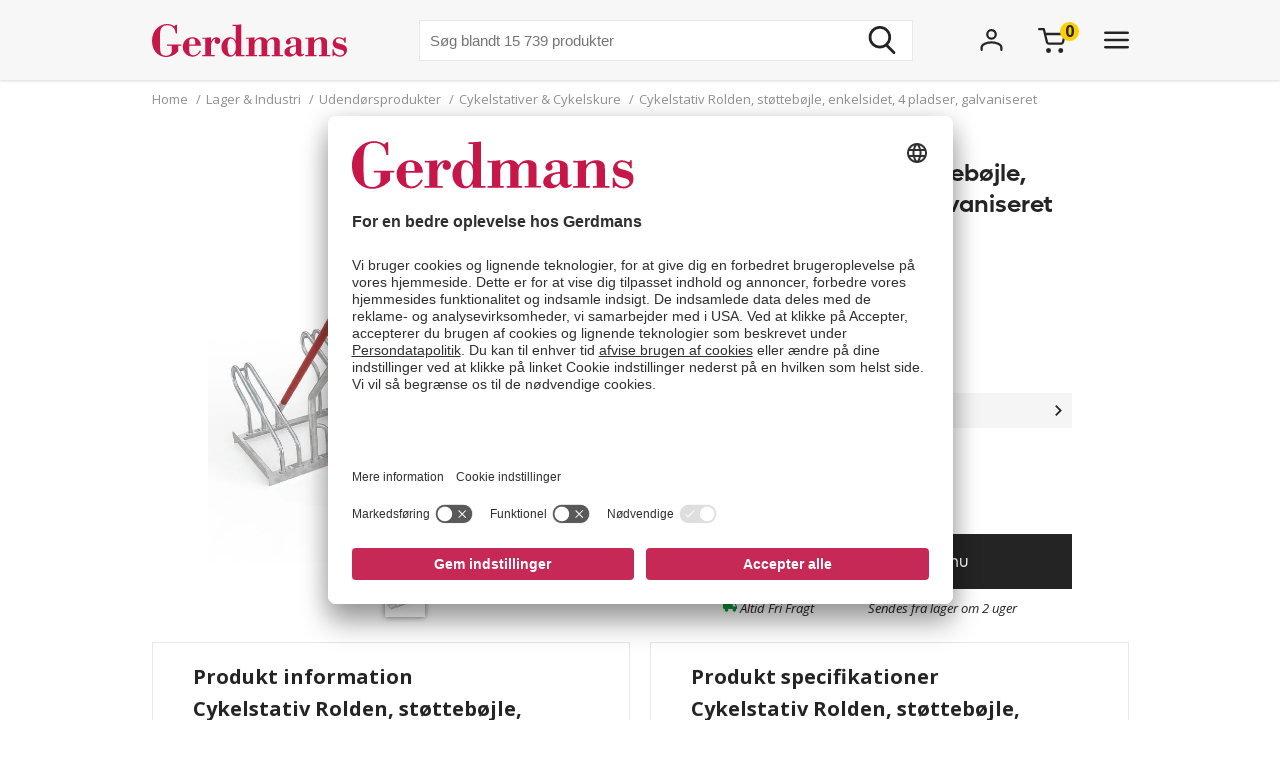

--- FILE ---
content_type: text/html; charset=utf-8
request_url: https://www.gerdmans.dk/lager-industri/udend%C3%B8rsprodukter/cykelstativer-cykelskure/cykelstativ-rolden-st%C3%B8tteb%C3%B8jle-enkelsidet-6-pladser-galvaniseret
body_size: 45398
content:

<!DOCTYPE html>
<html lang="da" >
<head>
    <meta name="referrer" content="origin">
    <link as="image" href="https://cdn.gerdmans.com/content/images/thumbs/0133238_cykelställ-rolden-stödbygel.jpeg" rel="preload">

    <title>Cykelstativ Rolden, st&#248;tteb&#248;jle, enkelsidet, 4 pladser, galvaniseret | Gerdmans</title>
    <meta http-equiv="Content-type" content="text/html;charset=UTF-8" />
    <meta http-equiv="content-language" content="da-DK" />
    <meta name="description" content="Cykelstativ Rolden, st&#248;tteb&#248;jle, enkelsidet, 4 pladser, galvaniseret - Altid fragtfrit og 7 &#229;rs garanti. Gerdmans har alt til kontor, lager og industri." />
    <meta name="keywords" content="cykelstativ, Rolden, cykelstativ Rolden, cykelstativ til mountainbikes, st&#248;tteb&#248;jle, cykelparkering" />
    <meta name="viewport" content="width=device-width, initial-scale=1, maximum-scale=5">
    <meta name="format-detection" content="telephone=no">
    
<meta name="google-site-verification" content="g4P9bmMHSo73uXyGyLSaweItW7ZRHeDRYBCvo0PG8rA" /><meta name="robots" content="index, follow">
    <link rel="preconnect" href="https://fonts.googleapis.com/" crossorigin="anonymous" />
    <link rel="preconnect" href="https://fonts.gstatic.com/" crossorigin="anonymous" />
    <link rel="preload" href="/Themes/Gerdmans2.0/Content/fonts/fonts.css" as="style">



    
    
            <link rel="alternate" hreflang="sv-se" href="https://www.gerdmans.se/lager-och-industri/utemilj&#246;/cykelst&#228;ll-cykelskjul/cykelst&#228;ll-rolden-st&#246;dbygel-enkelsidig-6-platser-f&#246;rzinkad" />
            <link rel="alternate" hreflang="no-no" href="https://www.gerdmans.no/lager-og-industri/utend&#248;rsprodukter/sykkelstativ-sykkelskur/sykkelstativ-rolden-st&#248;tteb&#248;yle-6-plasser-forsinket" />
            <link rel="alternate" hreflang="da-dk" href="https://www.gerdmans.dk/lager-industri/udend&#248;rsprodukter/cykelstativer-cykelskure/cykelstativ-rolden-st&#248;tteb&#248;jle-enkelsidet-6-pladser-galvaniseret" />
            <link rel="alternate" hreflang="fi-fi" href="https://www.gerdmans.fi/varasto-ja-teollisuus/ulkotilat/py&#246;r&#228;telineet-py&#246;r&#228;katokset/py&#246;r&#228;teline-rolden-tukikaarella-yksipuolinen-6-paikkaa-sinkitty" />





    <meta property="og:type" content="product" />
<meta property="og:title" content="Cykelstativ Rolden, st&#248;tteb&#248;jle, enkelsidet, 4 pladser, galvaniseret" />
<meta property="og:description" content="Cykelstativ Rolden, st&#248;tteb&#248;jle, enkelsidet, 4 pladser, galvaniseret - Altid fragtfrit og 7 &#229;rs garanti. Gerdmans har alt til kontor, lager og industri." />
<meta property="og:image" content="https://cdn.gerdmans.com/content/images/thumbs/0133238_cykelställ-rolden-stödbygel.jpeg" />
<meta property="og:url" content="https://www.gerdmans.dk/lager-industri/udend%C3%B8rsprodukter/cykelstativer-cykelskure/cykelstativ-rolden-st%C3%B8tteb%C3%B8jle-enkelsidet-6-pladser-galvaniseret" />
<meta property="og:site_name" content="Gerdmans Kontor- &amp; Lagerudstyr A/S" />

    
    
    
<script>
	var ThreeBits = ThreeBits||{};
	ThreeBits.Loop54Settings = {
		IP: "192.168.1.2",
		UserId: "755709700",
	    Url: "https://gerdmans-dk.54proxy.com/",
        LanguageCode: "dk"
	};
</script><link rel="preconnect" href="https://app.usercentrics.eu"/><link rel="dns-prefetch" href="https://app.usercentrics.eu"/><link rel="preconnect"/><script id="usercentrics-cmp" data-settings-id="fuJnJ0eSlk21KU" src="https://app.usercentrics.eu/browser-ui/latest/loader.js" data-tcf-enabled="true">
</script>
<script>dataLayer = [];</script>
<script type="text/javascript">
        // create dataLayer
        window.dataLayer = window.dataLayer || [];
        function gtag() {
            dataLayer.push(arguments);
        }

        // set „denied" as default for both ad and analytics storage, as well as ad_user_data and ad_personalization,
        gtag("consent", "default", {
            ad_user_data: "denied",
            ad_personalization: "denied",
            ad_storage: "denied",
            analytics_storage: "denied",
            wait_for_update: 2000 // milliseconds to wait for update
        });

        // Enable ads data redaction by default [optional]
        gtag("set", "ads_data_redaction", true);
    </script>

    <script type="text/javascript">
        // Google Tag Manager
        (function(w, d, s, l, i) {
            w[l] = w[l] || [];
            w[l].push({
                'gtm.start': new Date().getTime(),
                event: 'gtm.js'
            });
            var f = d.getElementsByTagName(s)[0],
                j = d.createElement(s),
                dl = l != 'dataLayer' ? '&l=' + l : '';
            j.async = true;
            j.src =
                'https://www.googletagmanager.com/gtm.js?id=' + i + dl;
            f.parentNode.insertBefore(j, f);
        })(window, document, 'script', 'dataLayer', 'GTM-PPDRPB2'); //replace GTM-XXXXXX with Google Tag Manager ID
    </script>

    <style type="text/css">
                    .shoppingcart__icon{display:-ms-flexbox;display:flex;-ms-flex-align:center;align-items:center;position:relative;cursor:pointer}.boxfinder{padding:16px;padding-top:0}.boxfinder-search-container{display:none;position:absolute;top:0;left:0;width:100vw;overflow:hidden;z-index:200;background-color:#f7f7f7}@media only screen and (min-width:977px){.boxfinder-search-container{position:unset;max-height:80vh;box-shadow:0 3px 6px #00000029}}.boxfinder-search-container--active{display:none;-ms-flex-flow:column;flex-flow:column;background-color:#f7f7f7;position:fixed}@media only screen and (min-width:977px){.boxfinder-search-container--active{display:-ms-flexbox;display:flex;-ms-flex-flow:column;flex-flow:column;-ms-flex-pack:unset;justify-content:unset;position:absolute;top:80px}}@media only screen and (min-width:1340px){.boxfinder-search-container--active{position:unset}}.boxfinder-close-container{display:-ms-flexbox;display:flex;-ms-flex-pack:end;justify-content:flex-end;padding-top:1rem;padding-right:40px}.boxfinder-close-button{cursor:pointer}.boxfinder-search-wrapper{width:100vw;position:relative;top:0;left:50%;transform:translateX(-50%);background:#fafafa}@media only screen and (min-width:977px){.boxfinder-search-wrapper{background:#fafafa;margin-top:-30px;padding-top:16px}}.boxfinder__search-container{display:-ms-flexbox;display:flex;margin:0 auto;-ms-flex-pack:center;justify-content:center;gap:16px;padding:20px;-ms-flex-align:center;align-items:center;-ms-flex-direction:column;flex-direction:column}@media only screen and (min-width:977px){.boxfinder__search-container{-ms-flex-direction:row;flex-direction:row}}.boxfinder__header{display:-ms-flexbox;display:flex;gap:16px;-ms-flex-align:center;align-items:center}.boxfinder__title{font-weight:600}.boxfinder__subtitle{font-size:13px}.boxfinder__form{display:-ms-flexbox;display:flex;gap:25px;-ms-flex-direction:column;flex-direction:column;width:100%}@media only screen and (min-width:977px){.boxfinder__form{-ms-flex-direction:row;flex-direction:row;gap:16px;width:-webkit-fit-content;width:-moz-fit-content;width:fit-content}}.boxfinder__input-wrapper{position:relative;height:-webkit-fit-content;height:-moz-fit-content;height:fit-content}.boxfinder__input{border-radius:5px}.boxfinder__input-icon{position:absolute;top:0;left:3px;height:100%;display:-ms-flexbox;display:flex;-ms-flex-align:center;align-items:center;padding:0 5px}.boxfinder .button.button--buy-default.boxfinder__search-button{padding:8px 30px;width:100%;height:60px}@media only screen and (min-width:977px){.boxfinder .button.button--buy-default.boxfinder__search-button{width:unset;height:100%}}.boxfinder-page{padding-bottom:16px}.boxfinder-page .page__section-content{padding:0}@media only screen and (min-width:977px){.boxfinder-page .page__section-content{padding:30px 0 30px 0}}.boxfinder__searched-for{font-weight:700;padding-top:16px}@media only screen and (min-width:977px){.boxfinder__searched-for{padding-top:50px}}.boxfinder__result-count{font-weight:100;font-size:13px;margin-bottom:1rem}.boxfinder-background{position:absolute;display:none;width:100vw;height:100vh;z-index:199}@media only screen and (min-width:977px){.boxfinder-background--active{display:block}}@media only screen and (min-width:977px){.boxfinder-hide-on-desktop{display:none}}.boxfinder__clear-search{font-weight:700;width:-webkit-fit-content;width:-moz-fit-content;width:fit-content;margin:2rem auto 2rem;padding-bottom:2rem}@media only screen and (min-width:977px){.boxfinder__clear-search{display:none}}.boxfinder__to-top{margin:1rem auto .5rem;display:block;width:-webkit-fit-content;width:-moz-fit-content;width:fit-content;position:-webkit-sticky;position:sticky;top:20px}@media only screen and (min-width:977px){.boxfinder__to-top{display:none}}.input.boxfinder__input{padding-left:41px;width:100%;height:60px}@media only screen and (min-width:977px){.input.boxfinder__input{width:200px;height:41px}}.input-message{position:absolute;font-size:13px}.input-message--error{color:#ee0511}.boxfinder-open-icon--active{transform:rotate(180deg)}.category-page__footer__icon-container--hidden-on-desktop{display:none}.toggle-children-js{display:none}.nav{position:fixed;z-index:200}.header-wrapper--collapsed~nav{margin-top:52px}.menu{display:none;position:absolute;top:0;left:0;width:100vw;height:100vh;overflow:hidden;letter-spacing:-.08px;z-index:200;background-color:#fff}.menu__header{display:-ms-flexbox;display:flex;-ms-flex-align:center;align-items:center;-ms-flex-pack:center;justify-content:center;height:65px;background-color:#f7f7f7;filter:drop-shadow(0 1pt 1pt #00000026)}@media only screen and (min-width:977px){.menu__header{display:none}}@media only screen and (min-width:977px){.menu{position:unset;max-height:80vh;box-shadow:0 3px 6px #00000029;overflow:scroll}.menu::-webkit-scrollbar{display:none}}.menu--active{display:-ms-flexbox;display:flex;-ms-flex-flow:column;flex-flow:column;background-color:#fff;position:fixed}@media only screen and (min-width:977px){.menu--active{-ms-flex-flow:column;flex-flow:column;-ms-flex-pack:unset;justify-content:unset;position:absolute;top:80px}}@media only screen and (min-width:1340px){.menu--active{position:unset}}.menu__bar{display:none;height:40px}@media only screen and (min-width:1340px){.menu__bar{display:-ms-flexbox;display:flex;-ms-flex-pack:end;justify-content:flex-end;padding-right:40px;padding-top:20px}}.menu__bar-close{display:none}@media only screen and (min-width:1340px){.menu__bar-close{display:block}}.menu__bar-close{cursor:pointer}.menu__bar-bottom{display:-ms-flexbox;display:flex;-ms-flex-pack:justify;justify-content:space-between;-ms-flex-align:center;align-items:center;position:fixed;bottom:0;width:100%;height:50px;background-color:#f7f7f7;filter:drop-shadow(0 -1pt 1pt #00000026);z-index:220}@media only screen and (min-width:768px){.menu__bar-bottom{top:0;height:80px}}@media only screen and (min-width:977px){.menu__bar-bottom{display:none}}.menu__bar-bottom-close{height:21px}.menu-bar-bottom__navigate-back{padding:0 20px;font-style:italic;font-size:13px}@media only screen and (min-width:768px){.menu-bar-bottom__navigate-back-icon-group{display:-ms-flexbox;display:flex}}@media only screen and (min-width:768px){.menu-bar-bottom__navigate-back{padding-left:16vw}}.menu__icon-close{width:21px;height:21px}.menu__groups{display:-ms-flexbox;display:flex;-ms-flex-flow:column nowrap;flex-flow:column nowrap;margin-top:40px;position:relative;overflow-y:auto;height:calc(100% - 65px - 50px - 40px)}@media only screen and (min-width:977px){.menu__groups{-ms-flex-flow:row nowrap;flex-flow:row nowrap;-ms-flex-pack:center;justify-content:center;padding:0}}@media only screen and (min-width:1340px){.menu__groups{margin-top:0}}.menu__group-2{display:none}@media only screen and (min-width:1340px){.menu__group-2{display:block}}@media only screen and (min-width:977px){.menu__group-1{-ms-flex-order:1;order:1}.menu__group-2{-ms-flex-order:2;order:2}.menu__group-3{-ms-flex-order:3;order:3}.menu__group-4{-ms-flex-order:4;order:4}.menu__group-5{display:none}}.menu-group{padding:0 20px 0 20px}@media only screen and (min-width:768px){.menu-group{padding:0 16vw}}@media only screen and (min-width:977px){.menu-group{padding:0 20px 0 50px;max-width:385px}.menu-group--left-border{border-left:1px solid rgba(36,36,36,.1)}}.menu-group__header{display:-ms-flexbox;display:flex;-ms-flex-pack:justify;justify-content:space-between;-ms-flex-align:center;align-items:center;line-height:22px;font-weight:600;text-transform:uppercase;padding-bottom:30px}.menu-group__header--desktop{display:none}.menu-group__header--mobile{-ms-flex-positive:1;flex-grow:1}@media only screen and (min-width:977px){.menu-group__header{padding-left:10px;padding-bottom:16px;pointer-events:unset;letter-spacing:.8px}.menu-group__header--desktop{display:block;color:#242424;text-decoration:none}.menu-group__header--desktop:hover{text-decoration:underline}.menu-group__header--mobile{display:none}}@media only screen and (min-width:977px){.menu-group__header--pointer{pointer-events:none}}.menu-group__item-list{position:absolute;width:100vw;left:-100vw;background-color:#fff;top:0;z-index:210;overflow:scroll;transition:left .1s linear}@media only screen and (min-width:977px){.menu-group__item-list{position:unset;visibility:visible;height:unset;width:unset;overflow:hidden;padding:0}}.menu-group__item-list--active{left:0;height:100vh;transition:left .1s linear}.menu-group__item{display:-ms-flexbox;display:flex;-ms-flex-align:center;align-items:center;width:100%;line-height:22px;transition:background-color .3s ease-out 100ms;cursor:pointer;padding:10px 20px}.menu-group__item:first-child{padding-top:0}@media only screen and (min-width:768px){.menu-group__item{padding-left:16vw;padding-right:16vw}}@media only screen and (min-width:977px){.menu-group__item{display:-ms-flexbox;display:flex;-ms-flex-pack:justify;justify-content:space-between;-ms-flex-align:center;align-items:center;width:unset;padding:6px 0;padding-left:10px;margin-bottom:3px}.menu-group__item--expanded{background-color:#f7f7f7}.menu-group__item--expanded .menu-group__icon-toggle{transform:rotate(-90deg);visibility:visible;opacity:1}}.menu-group__item--header-link{font-weight:600;text-decoration:underline}@media only screen and (min-width:977px){.menu-group__item--header-link{text-decoration:none}.menu-group__item--header-link-only-mobile{display:none}}.menu-group__item--expanded{visibility:visible;height:unset}@media only screen and (min-width:977px){.menu-group__item:hover{background-color:#f7f7f7}}.menu-group__item--is-leaf:hover{background-color:unset;text-decoration:underline}.menu-group__item:hover>.menu-group__icon-toggle{opacity:1}.menu-group__item--as-header:hover>.menu-group__icon-toggle{opacity:0}.menu-group__item--as-header{display:-ms-flexbox;display:flex;font-weight:600;text-transform:uppercase;padding-bottom:30px;padding-left:0;padding-right:0;letter-spacing:.8pt}@media only screen and (min-width:977px){.menu-group__item--as-header{padding-top:0;padding-bottom:16px}}.menu-group__link{width:100%}.menu-group__item-name{width:100%}.menu-group__item-children{width:100vw}@media only screen and (min-width:977px){.menu-group__item-children{width:unset}}.menu-group__item-children--collapsed{top:0;position:absolute;left:-100vw;transition:left .1s linear}@media only screen and (min-width:977px){.menu-group__item-children--collapsed{position:unset;transition:unset;visibility:hidden;height:0}}.menu-group__item-children--expanded{position:absolute;top:0;left:0;transition:left .1s linear;visibility:visible;height:unset;background-color:#fff;width:100vw;height:100vh}@media only screen and (min-width:977px){.menu-group__item-children--expanded{position:unset;left:unset;padding-left:20px;height:unset;width:unset}}.menu-group__header{display:-ms-flexbox;display:flex;-ms-flex-pack:justify;justify-content:space-between;letter-spacing:.8px}.menu-group__header--uppercase{text-transform:uppercase}@media only screen and (min-width:977px){.menu-group__header>.menu-group__icon-toggle{opacity:0}}.menu-group__item-link{text-transform:unset}.menu-group__item-link:hover{text-decoration:underline}.menu-group__icon-toggle{width:8px;height:13px}@media only screen and (min-width:977px){.menu-group__icon-toggle{width:12px;height:9px;margin-right:10px;fill:black;opacity:1;transition:opacity .3s ease-out 100ms;transform:rotate(90deg)}}@media only screen and (min-width:1340px){.menu-group__icon-toggle{opacity:0}}.menu-group__icon-toggle--expanded{transform:rotate(180deg)}.menu-background{position:absolute;display:none;width:100vw;height:100%;z-index:199}@media only screen and (min-width:977px){.menu-background--active{display:block}}.mobile-contact-bar{display:block}@media only screen and (min-width:768px){.mobile-contact-bar{display:none}}.tablet-portrait-contact-bar{display:none}@media only screen and (min-width:768px){.tablet-portrait-contact-bar{display:block;margin:0 51px 0 0}}@media only screen and (min-width:977px){.tablet-portrait-contact-bar{display:none}}.tablet-contact-bar{display:none}@media only screen and (min-width:977px){.tablet-contact-bar{display:block;margin:63px 0 0 0}}@media only screen and (min-width:1340px){.tablet-contact-bar{display:none}}.menu-open-icon--active{transform:rotate(180deg)}.search{position:relative;width:300px}@media only screen and (min-width:977px){.search{width:494px}}@media only screen and (min-width:1340px){.search{width:850px}}.search__input{height:36px;line-height:36px;padding-left:20px;font-size:16px;border:none}@media only screen and (min-width:768px){.search__input{width:100%;height:42px;line-height:42px}}.search__input:focus-visible{outline:none}.search__icon-container{display:-ms-flexbox;display:flex;-ms-flex-align:center;align-items:center;position:absolute;top:0;right:0;padding-right:11px;cursor:pointer;height:100%}.search__icon-container .hidden{display:none}.search__icon,.search__reset-icon{display:-ms-flexbox;display:flex;-ms-flex-flow:column;flex-flow:column;-ms-flex-pack:center;justify-content:center;height:36px;background-color:transparent;border:none}.search__icon .icon,.search__reset-icon .icon{height:20px;width:20px}@media only screen and (min-width:768px){.search__icon .icon,.search__reset-icon .icon{height:28px;width:28px}}.search__reset-icon{border-right:2px solid #e6e6e6;padding-right:11px}.search__reset-icon .icon{height:11px;width:11px}.search__icon{padding-left:9px}.search__icon-close{position:absolute;top:7px;right:-50px;width:21px;height:21px}@media only screen and (min-width:977px){.search__icon-close{display:none}}.contact-bar{background:#f5f5f5;width:100%;display:-ms-flexbox;display:flex;-ms-flex-direction:row;flex-direction:row;-ms-flex-pack:center;justify-content:center}@media only screen and (min-width:977px){.contact-bar{background:none;-ms-flex-pack:start;justify-content:flex-start}}@media only screen and (min-width:1340px){.contact-bar{display:block;width:-webkit-max-content;width:-moz-max-content;width:max-content;position:fixed;right:0;top:50vh}}.contact-bar__icons{display:-ms-flexbox;display:flex;-ms-flex-direction:row;flex-direction:row;width:84px;-ms-flex-pack:justify;justify-content:space-between;-ms-flex-align:center;align-items:center}@media only screen and (min-width:768px){.contact-bar__icons{width:92px}}@media only screen and (min-width:1340px){.contact-bar__icons{-ms-flex-direction:column;flex-direction:column;-ms-flex-align:end;align-items:flex-end;width:80px}}@media only screen and (min-width:1340px){.contact-bar__icon{height:51px;width:80px;display:-ms-flexbox;display:flex;-ms-flex-align:center;align-items:center;padding-left:27px;background:#f5f5f5;transition:ease-in .4s;white-space:nowrap;box-shadow:0 0 2px #24242426}.contact-bar__icon:hover{width:235px}.contact-bar__icon:hover .contact-bar__icon-description{display:block;margin:0 0 0 20px}.contact-bar__icon-link{display:-ms-flexbox;display:flex;-ms-flex-align:center;align-items:center;color:#242424;text-decoration:none}}.contact-bar__icon-description{display:none}.desktop-contact-bar{display:none}@media only screen and (min-width:1340px){.desktop-contact-bar{position:relative;display:block;z-index:101}}.accordion__header{display:-ms-flexbox;display:flex;-ms-flex-align:center;align-items:center;font-weight:700;cursor:pointer}.accordion__header-label{padding-left:10px}.accordion__icon{width:8px;height:13px}.accordion__body{transition:.3s;opacity:1;height:unset;padding-top:10px}.accordion--collapsed .accordion__body{display:none;opacity:0;height:0}.accordion--collapsed .accordion__body *{height:0}body{overflow-x:hidden}.body--no-scroll{overflow:hidden}.badge{position:relative;border-radius:50%;float:left;padding:5px;font-size:16px}.badge__square{width:0;height:0;padding-top:100%;padding-right:100%}.badge__content{height:0}.badge__content:after,.badge__content:before{content:attr(data-label)}.badge__content:after{position:absolute;bottom:50%;right:50%;text-align:center;transform:translate(50%,50%)}.badge__content:before{color:transparent}.badge--cart-look{background-color:#ffce00;font-weight:bold;margin-left:-6px;margin-top:-18px}.breadcrumb{display:-ms-flexbox;display:flex;font-size:13px;line-height:18px;padding:10px 0 5px 0;color:#909090}@media only screen and (min-width:977px){.breadcrumb{padding:10px 0 40px 0}}.breadcrumb__list{display:-ms-flexbox;display:flex;list-style:none;padding-left:0}.breadcrumb__list .breadcrumb__delimiter{}.breadcrumb__list .breadcrumb__item:nth-last-of-type(2){display:block}.breadcrumb__list .breadcrumb__item:nth-last-of-type(2) .breadcrumb__delimiter{display:none}@media only screen and (min-width:977px){.breadcrumb__list .breadcrumb__item:nth-last-of-type(2) .breadcrumb__delimiter{display:inline-block}}.breadcrumb__list .breadcrumb__item:nth-last-of-type(3){display:block}.breadcrumb__item{display:none;white-space:nowrap}@media only screen and (min-width:977px){.breadcrumb__item{display:block}}.breadcrumb__delimiter{padding:0 5px}.button{font-size:16px;font-weight:400;border:none;padding:8px 15px;text-decoration:none;cursor:pointer}.button--unstyled{-webkit-appearance:none;-moz-appearance:none;appearance:none;background:transparent;color:inherit;border:0}.button--load-more{background-color:unset;border:1px solid #242424;text-transform:uppercase;padding:8px 16px;font-family:"Open sans";font-weight:bold;font-size:13px;line-height:18px;letter-spacing:.8px}@media only screen and (min-width:1340px){.button--load-more{font-size:16px;line-height:22px;padding:10px 20px}}.button--buy-default{font-family:"Lufga";color:#fff;line-height:23px;background-color:#242424;padding:8px 15px}.button--disabled{font-family:"Lufga";color:#fff;line-height:23px;background-color:#909090;cursor:default}.button--with-border{display:-ms-flexbox;display:flex;-ms-flex-align:center;align-items:center;font-family:"Lufga";font-weight:600;font-size:13px;padding:8px 12px;color:unset;border:2px solid;letter-spacing:1.2px;background-color:transparent}.button--with-border .icon{display:none}@media only screen and (min-width:1340px){.button--with-border{font-size:16px}}@media only screen and (min-width:977px){.button--with-border--mobile-only{border:none;box-shadow:none;padding:0;font-weight:700;letter-spacing:.65px}.button--with-border--mobile-only .button__label{padding-right:13px}.button--with-border--mobile-only .icon{display:block;height:10px;width:6px}}.button--with-border-thin{border:1px solid}.button--with-border--light{font-size:16px;opacity:.5}.discount-banner{display:-ms-flexbox;display:flex;-ms-flex-pack:center;justify-content:center;width:42px;padding:3px 6px;color:#fff;background-color:#c72956;font-size:13px;font-weight:700;line-height:18px;z-index:1}@media only screen and (min-width:977px){.discount-banner{width:50px;font-size:16px;line-height:22px}}.dropdown{position:relative;cursor:pointer;font-size:13px}@media only screen and (min-width:977px){.dropdown{font-size:15px}}.dropdown--expanded .dropdown__options{visibility:visible;opacity:1}.dropdown__header{display:-ms-flexbox;display:flex;-ms-flex-flow:row;flex-flow:row;-ms-flex-align:center;align-items:center}.dropdown__selected-option{padding-right:10px}.dropdown__icon{width:9px;height:9px;transform:rotate(90deg)}.dropdown__icon.icon{stroke:none}.dropdown__options{position:absolute;right:0;padding:15px 10px;margin-top:5px;visibility:hidden;background-color:#fff;z-index:100;filter:drop-shadow(#00000029 0 3pt 3pt);line-height:18px;font-size:13px;opacity:0}.dropdown__option{display:-ms-flexbox;display:flex;-ms-flex-align:center;align-items:center;padding:0 20px;white-space:nowrap;padding:7px 10px}.dropdown__option *{pointer-events:none}.dropdown__option-text{padding-left:5px}.dropdown__option .dropdown__option-icon-checked{display:none}.dropdown__option--selected .dropdown__option-icon-checked{display:block}.dropdown__option--selected .dropdown__option-icon-unchecked{display:none}.dropdown__option-icon{width:13px;height:13px}.dropdown__option-icon.icon{stroke:none}.dropdown__option:hover{background-color:#f7f7f7}.header__layout-breakpoint{display:none}@media only screen and (min-width:977px){.header__layout-breakpoint{display:block;position:absolute;top:90px;height:1px;width:1px}}.header-wrapper{position:relative;background-color:#f7f7f7}.header-wrapper--collapsed{position:fixed!important;height:52px}.header-wrapper--collapsed .header{height:50px}.header-wrapper--collapsed .header .header__left{display:none}.header-wrapper--collapsed .header .header__middle .header__usps,.header-wrapper--collapsed .header .header__middle .header__search{display:none}.header-wrapper--collapsed .header .header__middle .header__links{height:100%;-ms-flex-align:center;align-items:center;-ms-flex-pack:start;justify-content:flex-start;padding-top:0;padding-left:0}.header-wrapper--collapsed .header .header__middle .header__links li:first-child{padding-left:0}.header-wrapper--collapsed .header .header__right{-ms-flex-align:center;align-items:center;padding:0}.header-wrapper--collapsed .header__icon-search{display:-ms-flexbox;display:flex}.header{display:-ms-flexbox;display:flex;height:65px;position:relative}@media only screen and (min-width:1680px){.header{width:1640px;margin:0 auto}}@media only screen and (min-width:768px){.header{height:80px}}@media only screen and (min-width:1340px){.header{height:150px}}.header__left{-ms-flex-positive:1;flex-grow:1}.header__middle{display:none;-ms-flex-pack:center;justify-content:center}@media only screen and (min-width:977px){.header__middle{display:-ms-flexbox;display:flex;-ms-flex-flow:column;flex-flow:column;-ms-flex-positive:2;flex-grow:2;padding-left:40px}}@media only screen and (min-width:1340px){.header__middle{-ms-flex-pack:unset;justify-content:unset;padding-left:0}}.header__right{display:none}@media only screen and (min-width:768px){.header__right{display:-ms-flexbox;display:flex;-ms-flex-align:center;align-items:center;-ms-flex-positive:1;flex-grow:1}}@media only screen and (min-width:1340px){.header__right{-ms-flex-align:start;align-items:flex-start;padding-top:47px}}.header__right__user-text{font-weight:700;min-width:75px;padding-left:5px;display:none}@media only screen and (min-width:1340px){.header__right__user-text{display:block}}.header__logo-container{display:-ms-flexbox;display:flex;-ms-flex-align:center;align-items:center;-ms-flex-pack:center;justify-content:center}@media only screen and (min-width:768px){.header__logo-container{-ms-flex-align:center;align-items:center;-ms-flex-pack:start;justify-content:flex-start}}@media only screen and (min-width:1340px){.header__logo-container{-ms-flex-align:start;align-items:flex-start;padding-top:47px}}.header__logo-image{width:144px;height:35px}@media only screen and (min-width:768px){.header__logo-image{width:166px;height:40px}}@media only screen and (min-width:977px){.header__logo-image{width:195px;height:47px}}@media only screen and (min-width:1680px){.header__logo-image{width:224px;height:54px}}.header__usps{display:none;padding-top:13px;padding-bottom:16px;list-style:none;-ms-flex-pack:center;justify-content:center;font-size:13px;font-weight:600}@media only screen and (min-width:1340px){.header__usps{display:-ms-flexbox;display:flex}}.header__usp{padding:0 20px;text-transform:uppercase}.header__search-wrap{position:relative;margin:0 auto}.header__search{margin:0 auto}.header__search-close{position:absolute;right:-60px;top:10px}@media only screen and (min-width:977px){.header__search-close{display:none}}.header__search--active{display:-ms-flexbox;display:flex;position:absolute;top:20px;left:0;width:100%;background-color:#f7f7f7;z-index:211}.header__search--active .search{width:500px}.header__links{display:none;-ms-flex-pack:center;justify-content:center;font-size:16px;list-style:none;padding-top:17px}@media only screen and (min-width:1340px){.header__links{display:-ms-flexbox;display:flex}}.header__link{padding:0 20px;cursor:pointer;text-transform:uppercase;font-weight:600}.header__icons{display:-ms-flexbox;display:flex;-ms-flex-align:center;align-items:center;-ms-flex-pack:end;justify-content:flex-end;height:42px;width:100%}.header__icon{display:-ms-flexbox;display:flex;padding-left:50px}@media only screen and (min-width:977px){.header__icon{padding-left:25px}}@media only screen and (min-width:1680px){.header__icon{padding-left:50px}}@media only screen and (min-width:977px){.header__icon-search{display:none}}.header__icon-avatar{display:-ms-flexbox;display:flex;-ms-flex-direction:column;flex-direction:column;-ms-flex-item-align:start;align-self:flex-start;-ms-flex-align:center;align-items:center;max-width:92px}@media only screen and (min-width:977px){.header__icon-avatar{max-width:67px}}@media only screen and (min-width:1340px){.header__icon-avatar{max-width:142px}}@media only screen and (min-width:1680px){.header__icon-avatar{max-width:166px}}@media only screen and (min-width:1340px){.header__menu-icon{display:none}}.header__menu-icon .icon-close{display:none}.header__menu-icon--active .icon-burger{display:none}.header__menu-icon--active .icon-close{display:block}.avatar-menu-container{display:none;z-index:20}@media only screen and (min-width:768px){.avatar-menu-container{display:block}}.avatar-menu-container--mobile{display:block}@media only screen and (min-width:768px){.avatar-menu-container--mobile{display:none}}@media only screen and (min-width:768px){.avatar-menu-background--open{display:block;width:100vw;height:100vh;top:0;left:0;position:fixed}}.avatar-menu-background-mobile--open{display:block;width:100vw;height:100vh;top:0;left:0;position:fixed;z-index:201}@media only screen and (min-width:768px){.avatar-menu-background-mobile--open{display:none}}.grecaptcha-badge{visibility:hidden}.action-bar__badge-container{position:relative}.action-bar-mobile{display:-ms-flexbox;display:flex;-ms-flex-pack:justify;justify-content:space-between;height:50px;width:90vw}@media only screen and (min-width:768px){.action-bar-mobile{display:none}}.action-bar-mobile__left{display:-ms-flexbox;display:flex;-ms-flex-align:center;align-items:center;padding:0}.action-bar-mobile__right{display:-ms-flexbox;display:flex;-ms-flex-align:center;align-items:center;padding:0}.action-bar-mobile__icon{display:-ms-flexbox;display:flex;-ms-flex-align:center;align-items:center;position:relative}.action-bar-mobile__icon--spacing-right{padding-right:40px}.action-bar-mobile__search-container{display:none;position:absolute;z-index:1000}.action-bar-mobile__search-container--active{display:-ms-flexbox;display:flex;-ms-flex-pack:center;justify-content:center;-ms-flex-align:center;align-items:center;position:absolute;height:50px;width:100%;background-color:#f7f7f7;z-index:calc(201 + 1);margin-left:-20px}.action-bar-mobile__search-container--active form{position:relative;width:70%}@media only screen and (min-width:768px){.action-bar-mobile__search-container--active{top:0;height:80px}.action-bar-mobile__search-container--active .search{width:500px}}.action-bar-mobile__search_icon-close{position:absolute;right:20px}.search__result{position:absolute;width:100%;max-height:400px;overflow-y:scroll;background-color:#fff;margin-top:3px;color:#242424}.search__result .content{padding:0 20px 20px 20px}.search__result h5{font-weight:600;text-transform:uppercase;padding-top:20px;padding-bottom:10px}.search__result ul{list-style:none;padding:0;line-height:22px}.search__result li{text-decoration:none}.search__result li a{color:#242424;text-decoration:none}.search__result li a:hover,.search__result li a:focus-visible{text-decoration:underline;outline:none}.phone-only{display:block}@media only screen and (min-width:768px){.phone-only{display:none}}.phone-large-up-only{display:none}@media only screen and (min-width:630px){.phone-large-up-only{display:block}}.tablet-up-only{display:none}@media only screen and (min-width:768px){.tablet-up-only{display:block}}@media only screen and (max-width:768px){#imbox-container iframe:first-child{top:75%}}.input{border:1px solid rgba(36,36,36,.1);width:100%;padding:10px;font-size:15px;line-height:20px;height:41px}@media only screen and (min-width:1340px){.input{font-size:16px;height:51px;line-height:22px}}.input--read-only{background-color:#f7f7f7}.input--filled{border:none;background-color:#f7f7f7}.input--filled:focus{outline:none}.input--filled-on-mobile{background-color:#f7f7f7}@media only screen and (min-width:768px){.input--filled-on-mobile{background-color:#fff}}.label{font-size:15px}@media only screen and (min-width:1340px){.label{font-size:16px}}.label--bold{font-weight:700}.label--semi-bold{font-weight:600}.label--block{display:block;width:100%}.link{text-decoration:none;color:#242424}.link--underline-on-hover:hover{text-decoration:underline}.link--color-light{color:rgba(36,36,37,.5)}.link--semi-bold{font-weight:600}.link--underline{text-decoration:none;padding-bottom:2px;background:linear-gradient(#242424,#242424) center bottom;background-size:0% 2px;background-repeat:no-repeat;transition:all .3s}.link--underline:hover{background-size:100% 2px}.link--underline-always{text-decoration:underline}body{min-height:100vh}@media only screen and (min-width:768px){.master-wrapper-main{padding-top:80px}}@media only screen and (min-width:1340px){.master-wrapper-main{padding-top:0}}.page{width:100vw}@media only screen and (min-width:1340px){.page{padding-top:0}.page.header--collapsed{padding-top:150px}}.page__section{display:-ms-flexbox;display:flex;-ms-flex-flow:column;flex-flow:column;-ms-flex-align:center;align-items:center;width:100vw;position:relative}.page__section--spacing-medium{padding:5px 0}@media only screen and (min-width:977px){.page__section--spacing-medium{padding:8px 0}}@media only screen and (min-width:1340px){.page__section--spacing-medium{padding:15px 0}}.page__section--spacing-large{padding:15px 0}@media only screen and (min-width:977px){.page__section--spacing-large{padding:20px 0}}@media only screen and (min-width:1340px){.page__section--spacing-large{padding:20px 0}}.page__section--background-color-light{background-color:#f5f5f580}@media only screen and (min-width:768px){.page__section--shadow-top{box-shadow:0 -1px 2px #00000015}}.page__section--header{background-color:#f7f7f7;filter:drop-shadow(0 1pt 1pt #00000026);z-index:200}@media only screen and (min-width:768px){.page__section--header{position:fixed}}@media only screen and (min-width:977px){.page__section--header{z-index:201}}@media only screen and (min-width:1340px){.page__section--header{position:relative}}.page__section--background-color-footer{background-color:#f7f7f7}.page__section--mobile-action-bar{filter:drop-shadow(0 -1pt 1pt #00000026);position:fixed;bottom:0;z-index:199;background-color:#f7f7f7}.page__section-content{width:90vw}.page__section-content--full-width-on-mobile{margin:0 auto;width:100vw}.page__section-content--multi-column{display:-ms-flexbox;display:flex}@media only screen and (min-width:630px){.page__section-content{}}@media only screen and (min-width:768px){.page__section-content{width:736px}}@media only screen and (min-width:977px){.page__section-content{width:977px}}@media only screen and (min-width:1340px){.page__section-content{width:1310px}}@media only screen and (min-width:1680px){.page__section-content{width:1640px}}.admin-header-links{position:absolute;top:0;left:0;color:#fff;font-weight:bold;z-index:211;font-size:13px}.admin-header-links .admin{display:none}@media only screen and (min-width:768px){.admin-header-links .admin{display:inline-block}}.admin-header-links a{color:#fff;text-decoration:none;background-color:#c71748;padding:5px 10px}.side-2{display:none}.prices-block{display:-ms-flexbox;display:flex;-ms-flex-align:center;align-items:center;font-size:15px}@media only screen and (min-width:768px){.prices-block{font-size:16px}}.prices-block__discounted-price{font-weight:700;color:#c72956}.prices-block__normal-price{font-weight:600}.prices-block__normal-price--overridden{font-size:13px;text-decoration:line-through;padding-left:10px}.prices-block__from-text{display:none}@media only screen and (min-width:768px){.prices-block__from-text--visible{display:inline-block}}.price-color--normal{color:#242424}.price-color--special{color:#c72956}.read-more{display:-ms-flexbox;display:flex;-ms-flex-align:center;align-items:center;cursor:pointer}@media only screen and (min-width:768px){.read-more{opacity:.75}}.read-more__label{margin-right:10px;text-transform:uppercase;font-size:13px;font-weight:bold;line-height:13px;letter-spacing:.65px}@media only screen and (min-width:1340px){.read-more__label{font-size:16px}}.read-more__label:hover{text-decoration:underline}.read-more__icon{width:7px;height:11px}@media only screen and (min-width:1340px){.read-more__icon{width:8px;height:13px}}.read-more--content{opacity:1}.read-more--content .read-more__label{font-size:3vw}@media only screen and (min-width:768px){.read-more--content .read-more__label{font-size:13px}}@media only screen and (min-width:1340px){.read-more--content .read-more__label{font-size:16px}}.read-more--case{font-size:10px;opacity:.75}@media only screen and (min-width:1340px){.read-more--case{font-size:16px}}@media only screen and (min-width:1340px){.read-more{font-size:16px}}.hidden-js{}.u-flex{display:-ms-flexbox!important;display:flex!important}.u-flex-1{-ms-flex:1!important;flex:1!important}.u-space-between{-ms-flex-pack:justify!important;justify-content:space-between!important}.u-align-self-end{-ms-flex-item-align:end!important;align-self:flex-end!important}.u-ui-list{margin-left:0;padding-left:0;list-style:none outside}.icon{fill:#242424}.icon-white{fill:white}.icon-search,.icon-avatar{stroke:#242424}.icon-search-white,.icon-avatar-white{stroke:white}.icon-home{height:22px;width:25px}.icon-search{height:22px;width:25px}.icon-avatar{height:22px;width:25px}.icon-avatar__container{display:-ms-flexbox;display:flex;-ms-flex-align:center;align-items:center;cursor:pointer}@media only screen and (min-width:977px){.icon-avatar .icon-avatar{height:25px;width:25px}}.icon-avatar--logged-in{display:-ms-flexbox;display:flex;-ms-flex-align:center;align-items:center;-ms-flex-pack:distribute;justify-content:space-around;background-color:#242424;width:42px;height:42px;border:5px solid #242424;border-radius:50%;transition:.3s ease-out 100ms;padding:0}.icon-avatar--not-logged-in{display:-ms-flexbox;display:flex;-ms-flex-align:center;align-items:center;-ms-flex-pack:distribute;justify-content:space-around;background-color:#f7f7f7;width:42px;height:42px;border:5px solid #f7f7f7;border-radius:50%;transition:.3s ease-out 100ms;padding:0}.icon-avatar--not-logged-in:hover{display:-ms-flexbox;display:flex;-ms-flex-align:center;align-items:center;-ms-flex-pack:distribute;justify-content:space-around;background-color:#f7f7f7;width:42px;height:42px;border:5px solid #f7f7f7;border-radius:50%;transition:.3s ease-out 100ms;padding:0}.icon-shoppingcart{height:25px;width:30px}@media only screen and (min-width:977px){.icon-shoppingcart{height:25px;width:28px}}.icon-burger{height:18px;width:25px}.icon-chevron-down{height:12px;width:14px}.icon-close{height:18px;width:25px}@media only screen and (min-width:768px){.icon-close{height:18px;width:25px}}.icon-pdf{height:20px;width:25px}.icon-pdf__0{fill:#ff2116}.icon-pdf__2{fill:#2c2c2c}.icon-phone{height:20.58px;width:20.61px}@media only screen and (min-width:1340px){.icon-phone{height:27.05px;width:27px}}.icon-email{height:17px;width:23px}@media only screen and (min-width:1340px){.icon-email{height:19.96px;width:27px}}.icon-solid-cubes svg,.icon-solid-chevron-right svg{height:13px;width:13px}.icon-return-arrow{height:14px;width:22px}@media only screen and (min-width:768px){.icon-return-arrow{height:15px;width:24px}}@media only screen and (min-width:977px){.icon-return-arrow{height:14px;width:22px}}@media only screen and (min-width:1340px){.icon-return-arrow{height:18px;width:29px}}.icon-plus{height:11px;width:11px}.icon-minus{width:11px;height:2.36px}.icon-to-top{height:40px;width:40px}.icon-carton{height:71px;width:71px}.icon-carton-length{height:20px;width:20px}.icon-carton-width{height:20px;width:20px}.icon-carton-height{height:20px;width:20px}.icon-chevron-right{height:16px;width:16px;fill:white}html{font-size:1rem}body{font-family:"Open sans",Arial,Helvetica,sans-serif;color:#242424;margin:0}@media only screen and (max-width:977px){body{-ms-overflow-style:none;scrollbar-width:none}body::-webkit-scrollbar{display:none}}*{outline:none}html{box-sizing:border-box}*,*:before,*:after{box-sizing:inherit;margin:0}h3{font-size:16px}.visuallyhidden{border:0;clip:rect(0 0 0 0);height:1px;margin:-1px;overflow:hidden;padding:0;position:absolute;width:1px}.field-validation-error{color:#c82254}.input-validation-error{border:2px solid #c82544!important;outline:none}.custom-radio-button{height:19px;width:19px;border:2px solid #000;border-radius:50%;display:-ms-flexbox;display:flex;-ms-flex-pack:center;justify-content:center;-ms-flex-align:center;align-items:center;margin:0 10px 0 0}.custom-radio-button--filled{height:9px;width:9px;border-radius:50%;background:#000}.avatar-menu{display:none;position:absolute;top:0;left:0;width:100vw;height:calc(100vh - 50px - 65px);z-index:202;background-color:#fff;padding:30px 20px}@media only screen and (min-width:768px){.avatar-menu{position:unset;height:-webkit-fit-content;height:-moz-fit-content;height:fit-content;width:-webkit-fit-content;width:-moz-fit-content;width:fit-content;box-shadow:0 3px 6px #00000029;left:unset;padding:20px 20px}}.avatar-menu--open{display:-ms-flexbox;display:flex;-ms-flex-direction:column;flex-direction:column;background-color:#fff;position:fixed;top:65px}@media only screen and (min-width:768px){.avatar-menu--open{-ms-flex-pack:unset;justify-content:unset;-ms-flex-align:unset;align-items:unset;top:80px;position:unset;margin-top:5px}}.avatar-menu__wrapper{width:-webkit-max-content;width:-moz-max-content;width:max-content;display:-ms-flexbox;display:flex;-ms-flex-direction:column;flex-direction:column}@media only screen and (min-width:768px){.avatar-menu__wrapper{width:100%}}.avatar-menu__divider{width:100%;border-top:1px solid rgba(36,36,36,.1)}.avatar-menu__item{width:-webkit-fit-content;width:-moz-fit-content;width:fit-content;padding:10px 20px 10px 0;white-space:nowrap}@media only screen and (min-width:768px){.avatar-menu__item{text-align:left}}.avatar-menu__link{color:#242424;text-decoration:none;text-transform:uppercase;font-weight:700}.info-banner-container{background-color:#c72956;color:#fff;width:100%;padding:10px 0;position:relative;top:0;left:0;z-index:199}.info-banner-textcontainer{margin:0 auto;display:table;height:55px}.info-banner-text{display:table-cell;vertical-align:middle}.top-banner__container{padding:15px;text-align:center;font-style:italic;letter-spacing:.8pt;font-family:"Lufga"}
                </style>
    
    <link href="https://cdn.gerdmans.com/bundles/styles/7lknxmb3uaqdq4qlx477znpiahclhxjs_-1mq_ock001" rel="stylesheet"/>

<link href="/Themes/Gerdmans2.0/content/dist/libs/swiperjs/swiper-bundle.min.css?version=639045093149158085" rel="stylesheet" type="text/css" />

    <script src="https://cdn.gerdmans.com/bundles/scripts/x-mi1qolpzgwf9xgao0r7rq3hyt5icejcststzk8mtg1"></script>

<script src="https://cdn.gerdmans.com/Themes/Gerdmans2.0/content/dist/common.blocks/sliders/productSlider.js?version=639045093149158085" type="text/javascript"></script>

    <link rel="canonical" href="https://www.gerdmans.dk/lager-industri/udendørsprodukter/cykelstativer-cykelskure/cykelstativ-rolden-støttebøjle" />

    
    
    

    <!-- 57 x 57 Android and iPhone 3 icon -->
    <link rel="apple-touch-icon" media="screen and (resolution: 163dpi)" href="/Themes/Gerdmans/Content/images/gerdmans_icon.png" />
    <!-- 114 x 114 iPhone retina icon -->
    <link rel="apple-touch-icon-precomposed" media="screen and (resolution: 326dpi)" href="/Themes/Gerdmans/Content/images/gerdmans_icon.png" />
    <!-- 57 x 57 Nokia icon -->
    <link rel="shortcut icon" href="/Themes/Gerdmans/Content/images/gerdmans_icon.png" />
</head>
<body>
    <div id="modal-backdrop"></div>
    
    




<div class="master-wrapper-page desktop">
    
    <div id="dialog-eu-cookie-law-detailed-container"></div>
    
<div class="master-wrapper-content">
    
<svg aria-hidden="true" focusable="false" style="width: 1px; height: 1px; position: absolute; top: -100px; left: -100px;">

    <symbol id="icon-chevron-right" viewBox="0 0 8.03 13">
        <g data-name="Lager 2"><g data-name="Lager 1"><path data-name="Icon material-chevron-right" d="M1.53 0 0 1.53l5 5-5 5L1.53 13 8 6.5Z" /></g></g>
    </symbol>

    <symbol id="icon-chevron-down" viewBox="0 0 9 5.56">
        <g data-name="Lager 2"><g data-name="Lager 1"><path data-name="Icon material-chevron-left" d="M1.06 0 0 1.06l4.5 4.5L9 1.06 7.94 0 4.5 3.44Z" /></g></g>
    </symbol>



    <symbol id="icon-close" viewBox="0 0 21.5 21.5">
        <defs>
            <style>
                .icon-close {
                    fill: none;
                    stroke: #242424;
                    stroke-linecap: round;
                    stroke-miterlimit: 10;
                    stroke-width: 2.5px
                }
            </style>
        </defs>
        <g id="Lager_2" data-name="Lager 2"><g id="Lager_1-2" data-name="Lager 1"><path class="icon-close" d="m1.25 1.25 19 19M20.25 1.25l-19 19" /></g></g>
    </symbol>

    <symbol id="icon-close--white" viewBox="0 0 21.5 21.5">
        <defs>
            <style>
                .icon-close--white {
                    fill: none;
                    stroke: white;
                    stroke-linecap: round;
                    stroke-miterlimit: 10;
                    stroke-width: 2.5px
                }
            </style>
        </defs>
        <g id="Lager_2" data-name="Lager 2"><g id="Lager_1-2" data-name="Lager 1"><path class="icon-close--white" d="m1.25 1.25 19 19M20.25 1.25l-19 19" /></g></g>
    </symbol>
    

    <symbol id="icon-shoppingcart" viewBox="0 0 30.79 27.46">
        <defs><style></style></defs>
        <g id="Lager_2" data-name="Lager 2"><g id="Lager_1-2" data-name="Lager 1"><g id="Group_2256" data-name="Group 2256"><path id="Path_15" data-name="Path 15" d="M1.25 1.25h5.14l3.45 14.28a2.5 2.5 0 0 0 2.57 1.72h12.5a2.5 2.5 0 0 0 2.57-1.72l2.06-8.95H7.68" style="fill:none;stroke:#242424;stroke-linecap:round;stroke-linejoin:round;stroke-width:2.5px" /></g><path id="Path_13" data-name="Path 13" class="icon-shoppingcart" d="M14.25 24.75a2.71 2.71 0 1 1-2.71-2.7 2.7 2.7 0 0 1 2.71 2.7Z" /><path id="Path_13-2" data-name="Path 13" class="icon-shoppingcart" d="M27.75 24.75a2.71 2.71 0 1 1-2.75-2.7 2.7 2.7 0 0 1 2.75 2.7Z" /></g></g>
    </symbol>

    <symbol id="icon-search" viewBox="0 0 24.5 25.68">
        <defs>
            <style>
                .icon-search {
                    fill: none;
                    stroke-linecap: round;
                    stroke-linejoin: round;
                    stroke-width: 2.5px;
                }
            </style>
        </defs>
        <g id="Lager_2" data-name="Lager 2"><g id="Lager_1-2" data-name="Lager 1"><circle class="icon-search" cx="10.29" cy="10.29" r="9.04" /><line class="icon-search" x1="16.2" y1="17.38" x2="23.25" y2="24.43" /></g></g>
    </symbol>

    <symbol id="icon-home" viewBox="0 0 27.89 24.7">
        <defs>
            <style>
                .icon-home {
                    fill: none;
                    stroke: #242424;
                    stroke-linecap: round;
                    stroke-linejoin: round;
                    stroke-width: 2.5px
                }
            </style>
        </defs>
        <g id="Lager_2" data-name="Lager 2"><g id="Lager_1-2" data-name="Lager 1"><g id="Group_2371" data-name="Group 2371"><path id="Path_796" data-name="Path 796" class="icon-home" d="M1.25 11.22 14 1.25l12.69 10h-4.28v12.2H5.48V11.22Z" /><path id="Path_797" data-name="Path 797" class="icon-home" d="M11.12 23.45V14h5.65v9.41" /></g></g></g>
    </symbol>

    <symbol id="icon-avatar" viewBox="0 0 24.75 24.82">
        <defs>
            <style>
                .avatar-1 {
                    fill: none;
                    stroke-linecap: round;
                    stroke-linejoin: round;
                    stroke-width: 2.5px
                }
            </style>
        </defs>
        <g id="Lager_2" data-name="Lager 2"><g id="Lager_1-2" data-name="Lager 1"><path class="avatar-1" d="M23.5 23.57v-2.75c0-3.16-5-5.72-11.12-5.72S1.25 17.66 1.25 20.82v2.75" /><circle class="avatar-1" cx="12.38" cy="6.06" r="4.81" /></g></g>
    </symbol>


    <symbol id="icon-burger" viewBox="0 0 26.83 18">
        <defs>
            <style>
                .icon-burger {
                    fill: none;
                    stroke: #242424;
                    stroke-linecap: round;
                    stroke-linejoin: round;
                    stroke-width: 2.5px
                }
            </style>
        </defs>
        <g id="Lager_2" data-name="Lager 2"><g id="Lager_1-2" data-name="Lager 1"><path class="icon-burger" d="M1.25 1.25h24.33M1.25 9h24.33M1.25 16.75h24.33" /></g></g>
    </symbol>
    <symbol xmlns="http://www.w3.org/2000/svg" viewBox="0 0 26.83 18">
        <defs>
            <style>
                .cls-1 {
                    fill: none;
                    stroke: #242424;
                    stroke-linecap: round;
                    stroke-linejoin: round;
                    stroke-width: 2.5px
                }
            </style>
        </defs>
        <g id="Lager_2" data-name="Lager 2"><g id="Lager_1-2" data-name="Lager 1"><path class="cls-1" d="M1.25 1.25h24.33M1.25 9h24.33M1.25 16.75h24.33" /></g></g>
    </symbol>

    <symbol id="icon-radio-unchecked" viewBox="0 0 20 20">
        <path d="M13,3A10,10,0,1,0,23,13,10,10,0,0,0,13,3Zm0,18a8,8,0,1,1,8-8A8,8,0,0,1,13,21Z" transform="translate(-3 -3)" />
    </symbol>

    <symbol id="icon-radio-checked" viewBox="0 0 20 20">
        <path d="M13,8a5,5,0,1,0,5,5A5,5,0,0,0,13,8Zm0-5A10,10,0,1,0,23,13,10,10,0,0,0,13,3Zm0,18a8,8,0,1,1,8-8A8,8,0,0,1,13,21Z" transform="translate(-3 -3)" fill="#242424" />
    </symbol>

    <symbol id="icon-slider-navigation-dark" viewBox="0 0 40 40">
        <defs>
            <style>
                .bg-dark {
                    fill: #242424;
                }

                .chevron-dark {
                    opacity: 0.9;
                    fill: #fff
                }
            </style>
        </defs>
        <g id="Lager_2" data-name="Lager 2"><g id="Lager_1-2" data-name="Lager 1"><path class="bg-dark" d="M20,0A20,20,0,1,0,40,20,20,20,0,0,0,20,0Z" /><polygon class="chevron-dark" points="17.28 29.43 15 27.15 22.42 19.72 15 12.28 17.28 10 27 19.72 17.28 29.43" /></g></g>
    </symbol>

    <symbol id="icon-slider-navigation-light" viewBox="0 0 40 40">
        <defs>
            <style>
                .bg-light {
                    fill: #242424;
                    opacity: 0.5
                }

                .chevron-light {
                    opacity: 0.8;
                    fill: #fff
                }
            </style>
        </defs>
        <g id="Lager_2" data-name="Lager 2"><g id="Lager_1-2" data-name="Lager 1"><path class="bg-light" d="M20,0A20,20,0,1,0,40,20,20,20,0,0,0,20,0Z" /><polygon class="chevron-light" points="17.28 29.43 15 27.15 22.42 19.72 15 12.28 17.28 10 27 19.72 17.28 29.43" /></g></g>
    </symbol>

    <symbol id="icon-check" viewBox="0 0 18.05 13.78">
        <defs>
            <style>
                .checkmark-icon--green {
                    fill: none;
                    stroke: #179011;
                    stroke-linecap: round;
                    stroke-miterlimit: 10;
                    stroke-width: 2.5px;
                }
            </style>
        </defs>
        <g id="Lager_2" data-name="Lager 2"><g id="Lager_1-2" data-name="Lager 1"><polyline class="checkmark-icon--green" points="1.25 7.22 6.04 12.01 16.8 1.25" /></g></g>
    </symbol>

    <symbol id="icon-checkmark-circle-green" viewBox="0 0 13 13">
        <path id="Icon_ionic-ios-checkmark-circle" data-name="Icon ionic-ios-checkmark-circle" d="M9.875,3.375a6.5,6.5,0,1,0,6.5,6.5A6.5,6.5,0,0,0,9.875,3.375Zm3.328,4.7-4.178,4.2h0a.564.564,0,0,1-.362.172.547.547,0,0,1-.366-.178l-1.75-1.75a.125.125,0,0,1,0-.178L7.1,9.784a.121.121,0,0,1,.175,0l1.388,1.388,3.813-3.841a.123.123,0,0,1,.088-.038h0a.113.113,0,0,1,.087.038L13.2,7.9A.123.123,0,0,1,13.2,8.078Z" transform="translate(-3.375 -3.375)" fill="#179011" />
    </symbol>

    <symbol id="icon-checkmark-circle-red" viewBox="0 0 13 13">
        <path id="Icon_ionic-ios-checkmark-circle" data-name="Icon ionic-ios-checkmark-circle" d="M9.875,3.375a6.5,6.5,0,1,0,6.5,6.5A6.5,6.5,0,0,0,9.875,3.375Zm3.328,4.7-4.178,4.2h0a.564.564,0,0,1-.362.172.547.547,0,0,1-.366-.178l-1.75-1.75a.125.125,0,0,1,0-.178L7.1,9.784a.121.121,0,0,1,.175,0l1.388,1.388,3.813-3.841a.123.123,0,0,1,.088-.038h0a.113.113,0,0,1,.087.038L13.2,7.9A.123.123,0,0,1,13.2,8.078Z" transform="translate(-3.375 -3.375)" fill="red" />
    </symbol>

    <symbol id="icon-metro-truck" viewBox="0 0 16 13">
        <path id="Icon_metro-truck" data-name="Icon metro-truck" d="M18.571,12.784l-2-4h-3v-2a1,1,0,0,0-1-1h-9a1,1,0,0,0-1,1v8l1,1H4.839a2,2,0,1,0,3.464,0h5.536a2,2,0,1,0,3.464,0h1.268v-3Zm-5,0v-3h2.073l1.5,3H13.571Z" transform="translate(-2.571 -5.784)" fill="#0b9b39" />
    </symbol>

    <symbol id="icon-circular-arrow" viewBox="0 0 15.456 13">
        <path id="Path_428" data-name="Path 428" d="M184.323,533.863a6.505,6.505,0,1,0-2.575,5.182l-1.437-1.895a4.123,4.123,0,1,1,1.634-3.287,4.192,4.192,0,0,1-.027.477H179.5l3.546,4.447,3.737-4.447h-2.473Q184.323,534.1,184.323,533.863Z" transform="translate(-171.323 -527.363)" fill="#0081c6" />
    </symbol>

    <symbol id="icon-phone" viewBox="0 0 23.08 23.11">
        <defs>
            <style>
                .cls-1 {
                    fill: none;
                    stroke: #242424;
                    stroke-linecap: round;
                    stroke-linejoin: round;
                    stroke-width: 2.5px;
                }
            </style>
        </defs>
        <g id="Lager_2" data-name="Lager 2"><g id="Lager_1-2" data-name="Lager 1"><path id="Icon_feather-phone" data-name="Icon feather-phone" class="cls-1" d="M21.82,16.68v3.1a2.06,2.06,0,0,1-2.06,2.08h-.19a20.46,20.46,0,0,1-8.93-3.17,20.22,20.22,0,0,1-6.21-6.21,20.58,20.58,0,0,1-3.17-9A2.07,2.07,0,0,1,3.13,1.26H6.42A2.07,2.07,0,0,1,8.49,3a13.32,13.32,0,0,0,.72,2.91,2.09,2.09,0,0,1-.46,2.18L7.43,9.43a16.6,16.6,0,0,0,6.21,6.21L15,14.33a2.07,2.07,0,0,1,2.18-.47,13.18,13.18,0,0,0,2.91.72,2.06,2.06,0,0,1,1.77,2.1Z" /></g></g>
    </symbol>

    <symbol id="icon-email" viewBox="0 0 25.5 19.5">
        <defs>
            <style>
                .cls-1 {
                    fill: none;
                    stroke: #242424;
                    stroke-linecap: round;
                    stroke-linejoin: round;
                    stroke-width: 2.5px;
                }
            </style>
        </defs>
        <g id="Lager_2" data-name="Lager 2"><g id="Lager_1-2" data-name="Lager 1"><rect class="cls-1" x="1.25" y="1.25" width="23" height="17" /><path id="Path_563" data-name="Path 563" class="cls-1" d="M24.25,4.12l-11.5,6.57L1.25,4.12" /></g></g>
    </symbol>

    <symbol id="icon-solid-question-circle" viewBox="0 0 320 512">
        <path d="M504 256c0 136.997-111.043 248-248 248S8 392.997 8 256C8 119.083 119.043 8 256 8s248 111.083 248 248zM262.655 90c-54.497 0-89.255 22.957-116.549 63.758-3.536 5.286-2.353 12.415 2.715 16.258l34.699 26.31c5.205 3.947 12.621 3.008 16.665-2.122 17.864-22.658 30.113-35.797 57.303-35.797 20.429 0 45.698 13.148 45.698 32.958 0 14.976-12.363 22.667-32.534 33.976C247.128 238.528 216 254.941 216 296v4c0 6.627 5.373 12 12 12h56c6.627 0 12-5.373 12-12v-1.333c0-28.462 83.186-29.647 83.186-106.667 0-58.002-60.165-102-116.531-102zM256 338c-25.365 0-46 20.635-46 46 0 25.364 20.635 46 46 46s46-20.636 46-46c0-25.365-20.635-46-46-46z"></path>
    </symbol>


    <symbol id="icon-trashcan" viewBox="0 0 15.93 21.23">
        <defs>
            <style>
                .e {
                    fill: none;
                    stroke: #242424;
                    stroke-linecap: round;
                    stroke-linejoin: round;
                    stroke-width: 1.5px;
                }
            </style>
        </defs>
        <g id="a" />
        <g id="b"><g id="c"><path id="d" class="e" d="M1.22,18.23c0,1.24,1.01,2.25,2.25,2.25H12.46c1.24,0,2.25-1.01,2.25-2.25V4.74H1.22v13.49Z" /><polyline class="e" points="15.18 2.44 11.57 2.44 10.54 .75 5.39 .75 4.36 2.44 .75 2.44" /><g><line class="e" x1="5.83" y1="9.24" x2="5.83" y2="16.36" /><line class="e" x1="10.1" y1="9.24" x2="10.1" y2="16.36" /></g></g></g>
    </symbol>

    <symbol id="icon-return-arrow" viewBox="0 0 28.5 18">
        <defs>
            <style>
                .cls-return {
                    fill: #848b71;
                    isolation: isolate;
                    opacity: 0.5;
                }
            </style>
        </defs>
        <g id="Lager_2" data-name="Lager 2"><g id="Lager_1-2" data-name="Lager 1"><path id="Icon_material-keyboard-return" data-name="Icon material-keyboard-return" class="cls-return" d="M25.5,1.5v6H5.74l5.37-5.39L9,0,0,9l9,9,2.11-2.11L5.74,10.5H28.5v-9Z" /></g></g>
    </symbol>
    <symbol id="icon-carton" xmlns="http://www.w3.org/2000/svg" viewBox="0 0 28.346 28.346"><path d="M27.97 5.776c.369-.258.414-.64.134-1.135L25.913.983c-.08-.123-.188-.177-.377-.177L10.078.772c-.016 0-.027 0-.036.002a.854.854 0 0 0-.308.09L2.727 4.587a1.7 1.7 0 0 0-.7.609c-.394.757-.599 1.156-.818 1.584-.207.402-.425.83-.827 1.605-.002.004-.27.61-.285.659-.125.517.115.778.206.877.311.34.625.234 1.062.09l1.068-.425.003 11.17c-.009.177.064.731.497 1.164.365.367.8.408.97.41h14.445c.573 0 .815-.285.853-.336.066-.066 2.58-2.57 6.858-6.812.131-.153.266-.312.346-.625.065-.172.058-.497.055-.619l-.001-.042c0-.14 0-.369-.002-.679v-.33c-.004-1.157-.01-3.31.002-6.013l1.511-1.099ZM4.83 4.544l4.69-2.492a.027.027 0 0 1 .029 0c.012.008.02.023.02.04v2.452H4.83ZM18.261 5.56v15.252c0 .177-.037.297-.119.379-.155.152-.49.176-1.02.168l-13.087.017H4.01a.576.576 0 0 1-.452-.21c-.111-.14-.123-.211-.13-.38L3.293 5.592a.08.08 0 0 1 .023-.056.074.074 0 0 1 .053-.023h14.846c.025 0 .046.021.046.047Zm-7.813-1.016.053-2.63c.002-.096.073-.174.16-.174h12.978l-5.204 2.78a.162.162 0 0 0-.034.024h-7.953Zm8.684 2.274c.568 1.036 1.616 2.87 1.82 3.07.14.145.282.2.392.23.142.043.379.046.686-.16.364-.242 2.944-2.067 3.593-2.544 0 2.682 0 4.656.002 5.682v.722c0 .011 0 .03.002.056.016.396-.02.487-.04.512-.01.015-.097.145-.252.32-.264.297-2.806 2.786-6.184 6.054-.004.002-.003.006-.019-.006V6.818Zm2.33 2.348a2.712 2.712 0 0 1-.17-.246L19.25 5.16l6.153-3.286 1.808 2.942c.037.052.097.164.08.256-.01.052-.045.095-.105.13L21.74 9.103c-.127.114-.253.085-.28.064ZM2.427 8.611c-.112.043-.324.116-.547.193-.195.067-.398.137-.542.19-.097.018-.162.016-.182-.011-.067-.09.135-.46.37-.887l.19-.35c.34-.636.478-.923.59-1.153l.117-.238.004 2.256Z" /><path d="M15.378 20.663a.374.374 0 0 1-.162-.037.37.37 0 0 1-.158-.1l-1.322-1.623a.375.375 0 0 1 .578-.478l.689.827V7.62l-.686.842a.375.375 0 0 1-.581-.474l1.322-1.623a.348.348 0 0 1 .305-.137c.062-.008.12.01.175.035a.37.37 0 0 1 .16.102l1.323 1.623a.376.376 0 0 1-.58.478l-.688-.828v11.633l.686-.843a.376.376 0 0 1 .582.475l-1.323 1.623a.396.396 0 0 1-.305.137h-.015Zm.861 6.865a.375.375 0 0 1-.238-.666l.87-.708-13.105.004.814.678a.375.375 0 0 1-.477.579l-1.61-1.313a.376.376 0 0 1-.138-.29v-.014a.37.37 0 0 1 .036-.174.369.369 0 0 1 .102-.161l1.61-1.313a.375.375 0 1 1 .474.582l-.83.676 13.043-.004-.789-.642a.375.375 0 0 1 .474-.582l.005.003 1.605 1.305c.091.073.14.183.139.295 0 .113-.05.277-.138.349l-1.61 1.312a.375.375 0 0 1-.237.084Zm3.222-1.766a.372.372 0 0 1-.277-.123c-.076-.083-.15-.239-.133-.35l.31-2.054a.375.375 0 0 1 .742.111l-.168 1.115 6.7-6.622-1.085.11a.375.375 0 0 1-.076-.746l2.083-.212a.39.39 0 0 1 .304.107c.079.08.16.233.148.345l-.213 2.083a.375.375 0 0 1-.747-.071l.095-1.065-6.616 6.54.997-.029c.252.003.377.155.386.36a.376.376 0 0 1-.355.39l-2.074.11a.144.144 0 0 1-.02.001Z" /></symbol>
    <symbol id="icon-carton-length" xmlns="http://www.w3.org/2000/svg" fill="none" viewBox="0 0 20 20"><path fill="#484848" d="M2.5 17.142a.5.5 0 0 0 .5.5h4.5a.5.5 0 0 0 0-1h-4v-4a.5.5 0 1 0-1 0v4.5ZM17.642 3a.5.5 0 0 0-.5-.5h-4.5a.5.5 0 0 0 0 1h4v4a.5.5 0 0 0 1 0V3ZM3.354 17.496 17.496 3.354l-.707-.708L2.646 16.79l.708.707Z" /></symbol>
    <symbol id="icon-carton-width" xmlns="http://www.w3.org/2000/svg" fill="none" viewBox="0 0 22 20"><path fill="#484848" d="M.646 9.646a.5.5 0 0 0 0 .708l3.182 3.182a.5.5 0 1 0 .708-.708L1.707 10l2.829-2.828a.5.5 0 1 0-.708-.708L.646 9.646Zm20.708.708a.5.5 0 0 0 0-.708l-3.182-3.182a.5.5 0 1 0-.707.708L20.293 10l-2.828 2.828a.5.5 0 1 0 .707.708l3.182-3.182ZM1 10.5h20v-1H1v1Z" /></symbol>
    <symbol id="icon-carton-height" xmlns="http://www.w3.org/2000/svg" fill="none" viewBox="0 0 20 22"><path fill="#484848" d="M9.646 21.354a.5.5 0 0 0 .708 0l3.182-3.182a.5.5 0 1 0-.708-.707L10 20.293l-2.828-2.828a.5.5 0 1 0-.708.707l3.182 3.182ZM10.354.646a.5.5 0 0 0-.708 0L6.464 3.828a.5.5 0 1 0 .708.708L10 1.707l2.828 2.829a.5.5 0 1 0 .708-.708L10.354.646ZM10.5 21V1h-1v20h1Z" /></symbol>
    <symbol viewBox="0 0 11 2.357">
        <path id="icon-minus" data-name="Icon awesome-minus" d="M10.214,14.625H.786A.786.786,0,0,0,0,15.411V16.2a.786.786,0,0,0,.786.786h9.429A.786.786,0,0,0,11,16.2v-.786A.786.786,0,0,0,10.214,14.625Z" transform="translate(0 -14.625)" fill="#242424" />
    </symbol>

    <symbol viewBox="0 0 11 11">
        <path id="icon-plus" data-name="Icon awesome-plus" d="M10.214,6.571H6.679V3.036a.786.786,0,0,0-.786-.786H5.107a.786.786,0,0,0-.786.786V6.571H.786A.786.786,0,0,0,0,7.357v.786a.786.786,0,0,0,.786.786H4.321v3.536a.786.786,0,0,0,.786.786h.786a.786.786,0,0,0,.786-.786V8.929h3.536A.786.786,0,0,0,11,8.143V7.357A.786.786,0,0,0,10.214,6.571Z" transform="translate(0 -2.25)" fill="#242424" />
        <<<<<<< HEAD
    </symbol>

    <symbol id="icon-exclamation-circle" xmlns="http://www.w3.org/2000/svg" xmlns:xlink="http://www.w3.org/1999/xlink" width="49px" height="49px" viewBox="0 0 49 49" version="1.1">
        <g id="surface1">
            <path style="fill-rule: nonzero; fill: rgb(100%,100%,100%); fill-opacity: 1; stroke-width: 2.23; stroke-linecap: butt; stroke-linejoin: miter; stroke: rgb(199, 41, 86); stroke-opacity: 1; stroke-miterlimit: 4;" d="M 18.565051 10 C 18.565051 14.730548 14.730548 18.565051 10 18.565051 C 5.269452 18.565051 1.434949 14.730548 1.434949 10 C 1.434949 5.269452 5.269452 1.434949 10 1.434949 C 14.730548 1.434949 18.565051 5.269452 18.565051 10 Z M 18.565051 10 " transform="matrix(2.45,0,0,2.45,0,0)" />
            <path style="fill: none; stroke-width: 2.23; stroke-linecap: butt; stroke-linejoin: miter; stroke: rgb(199, 41, 86); stroke-opacity: 1; stroke-miterlimit: 4;" d="M 10 4.186862 L 10 12.65625 M 10 13.4375 L 10 15.813138 " transform="matrix(2.45,0,0,2.45,0,0)" />
        </g>
    </symbol>
    <symbol version="1.1" id="icon-whitetick-greencircle" xmlns="http://www.w3.org/2000/svg" xmlns:xlink="http://www.w3.org/1999/xlink" x="0px" y="0px"
            viewBox="0 0 71 74.44" style="enable-background:new 0 0 71 74.44;" xml:space="preserve">
    <style type="text/css">
        .st0 {
            fill: #5D9973;
        }
</style>
    <path id="Icon_ionic-ios-checkmark-circle" class="st0" d="M35.5,10.37c-14.83,0-26.85,12.02-26.85,26.85S20.67,64.07,35.5,64.07
	        s26.85-12.02,26.85-26.85C62.35,22.39,50.34,10.37,35.5,10.37C35.51,10.37,35.5,10.37,35.5,10.37z M49.25,29.79L31.99,47.13h-0.02
	        c-0.4,0.41-0.93,0.67-1.5,0.71c-0.58-0.04-1.12-0.31-1.51-0.74l-7.23-7.23c-0.2-0.2-0.21-0.52-0.01-0.73c0,0,0.01-0.01,0.01-0.01
	        l2.3-2.3c0.19-0.2,0.51-0.21,0.71-0.02c0.01,0.01,0.01,0.01,0.02,0.02l5.73,5.73l15.75-15.87c0.09-0.1,0.22-0.15,0.36-0.16l0,0
	        c0.14,0,0.27,0.05,0.36,0.16l2.26,2.34c0.21,0.18,0.24,0.5,0.06,0.72C49.27,29.77,49.26,29.78,49.25,29.79z" />
    </symbol>
    <symbol version="1.1" id="icon-blackcircle" xmlns="http://www.w3.org/2000/svg" xmlns:xlink="http://www.w3.org/1999/xlink" x="0px" y="0px"
            viewBox="0 0 71 74.44" style="enable-background:new 0 0 71 74.44;" xml:space="preserve">
    <style type="text/css">
        .st9 {
            fill: #FFFFFF;
        }

        .st1 {
            fill: none;
            stroke: #717070;
        }
</style>
    <g id="Ellipse_45">
    <circle class="st9" cx="35.5" cy="37.22" r="26.5" />
    <circle class="st1" cx="35.5" cy="37.22" r="26" />
        </g>
=======
>>>>>>> RELEASE/GE-R2209
    </symbol>

    <symbol version="1.1" id="to-top-icon" xmlns="http://www.w3.org/2000/svg" xmlns:xlink="http://www.w3.org/1999/xlink" x="0px" y="0px" viewBox="0 0 71 74.44" style="enable-background:new 0 0 71 74.44;" xml:space="preserve">
<style type="text/css">
    .to-top-icon {
        fill: none;
        stroke: #010202;
        stroke-width: 5;
        stroke-linecap: round;
        stroke-linejoin: round;
    }
</style>
<g id="Icon_feather-arrow-up-circle" transform="translate(1.5 1.5)"><path id="Path_1" class="to-top-icon" d="M60.5,35.72c0,14.64-11.86,26.5-26.5,26.5S7.5,50.36,7.5,35.72S19.36,9.22,34,9.22S60.5,21.08,60.5,35.72z" /><path id="Path_2" class="to-top-icon" d="M44.6,35.72L34,25.12l-10.6,10.6" /><path id="Path_3" class="to-top-icon" d="M34,46.32v-21.2" /></g>
</symbol>
    <symbol xmlns="http://www.w3.org/2000/svg" id="icon-invoice" data-name="Lager 1" version="1.1" viewBox="0 0 75.2 118.3">
        <defs>
            <style>
                .inv-cls-1, .inv-cls-2 {
                    fill: #1d1d1b;
                    stroke-width: 0
                }

                .inv-cls-2 {
                    fill: #000
                }
            </style>
        </defs>
        <path d="M74.6 21.9 53.8 1c-.4-.4-.9-.6-1.5-.6H8.5C4 .4.2 4.2.2 8.8v83.3c0 4.6 3.7 8.3 8.3 8.3h58.3c4.6 0 8.3-3.7 8.3-8.3V23.3c0-.6-.2-1.1-.6-1.5ZM54.4 7.5l13.7 13.7h-9.6c-2.3 0-4.2-1.9-4.2-4.2V7.5ZM71 92.1c0 2.3-1.9 4.2-4.2 4.2H8.5c-2.3 0-4.2-1.9-4.2-4.2V8.8c0-2.3 1.9-4.2 4.2-4.2h41.7v12.5c0 4.6 3.7 8.3 8.3 8.3H71v66.7Z" class="inv-cls-2" />
        <path d="M60.6 58.8H14.8c-1.1 0-2.1.9-2.1 2.1s.9 2.1 2.1 2.1h45.8c1.1 0 2.1-.9 2.1-2.1s-.9-2.1-2.1-2.1ZM60.6 46.3H14.8c-1.1 0-2.1.9-2.1 2.1s.9 2.1 2.1 2.1h45.8c1.1 0 2.1-.9 2.1-2.1s-.9-2.1-2.1-2.1ZM60.6 71.3H14.8c-1.1 0-2.1.9-2.1 2.1s.9 2.1 2.1 2.1h45.8c1.1 0 2.1-.9 2.1-2.1s-.9-2.1-2.1-2.1ZM39.8 83.8h-25c-1.1 0-2.1.9-2.1 2.1s.9 2.1 2.1 2.1h25c1.1 0 2.1-.9 2.1-2.1s-.9-2.1-2.1-2.1ZM51.5 35.8c0 1.1.4 2.1.8 2.1h9.6c.4 0 .8-.9.8-2.1s-.4-2.1-.8-2.1h-9.6c-.4 0-.8.9-.8 2.1Z" class="inv-cls-2" />
        <path d="M18.8 36c.6 0 1.2 0 1.6-.2.8-.3 1.1-.8 1.1-1.5s-.2-.8-.6-1c-.4-.2-1-.4-1.8-.6l-1.4-.3c-1.4-.3-2.3-.6-2.8-1-.9-.6-1.3-1.5-1.3-2.8s.4-2.1 1.3-2.9 2.1-1.2 3.7-1.2 2.5.4 3.5 1.1 1.5 1.8 1.5 3.2H21c0-.8-.4-1.3-1-1.7-.4-.2-.9-.3-1.6-.3s-1.2.1-1.7.4-.6.7-.6 1.2.2.8.6 1c.3.2.8.3 1.7.5l2.2.5c1 .2 1.7.6 2.2.9.8.6 1.2 1.5 1.2 2.6s-.4 2.2-1.4 2.9-2.2 1.2-3.8 1.2-3-.4-4-1.2c-1-.8-1.4-1.8-1.4-3.2H16c0 .6.2 1 .5 1.3.4.5 1.2.8 2.3.8ZM35.1 32.3h-6.3v3.3H36v2.3h-9.8v-13h9.5v2.3h-6.9V30h6.3v2.2ZM49.6 37.9h-3.5l-4-5.7-1.3 1.3v4.3h-2.7v-13h2.7v5.3l5-5.3h3.5L44 30.1l5.6 7.6ZM15.7 109.8l-.5 2.2H9.5l-1.1 5.4H5.7l2.7-12.9h9.2l-.5 2.3h-6.5l-.6 3h5.7ZM21.5 111.7c.5 0 .8-.1 1.1-.2.4-.1.6-.4.7-.7 0-.4 0-.7-.2-.8s-.6-.2-1.1-.2-1 .1-1.4.4c-.2.2-.4.5-.5.9h-2.4c.2-.8.6-1.5 1.1-2.1.8-.8 2.1-1.3 3.7-1.3s1.9.2 2.7.6 1 1.2.7 2.4l-.9 4.4c0 .3-.1.7-.2 1.1v.7c0 .1.2.2.3.3v.4h-2.8v-1.1c-.4.4-.9.7-1.4 1-.6.3-1.2.5-1.9.5s-1.5-.2-2-.7c-.5-.5-.6-1.2-.4-2.1.2-1.2.9-2 1.9-2.6.6-.3 1.3-.5 2.3-.6h.9v-.1Zm.1 1.6H21c-.6.2-1 .3-1.2.4-.4.2-.7.6-.8 1.1 0 .4 0 .7.1.9.2.2.5.3.8.3.5 0 1.1-.2 1.6-.5s.9-.9 1.1-1.7l.2-.9c-.2.1-.4.2-.5.2-.2 0-.4.1-.7.2ZM29.6 114.5l-.6 3h-2.5l2.7-12.9h2.5l-1.5 7 3.9-3.6h3.1l-4.1 3.7 2.2 5.9h-3l-1.4-4.1-1.3 1.1ZM39.9 114.9v.7c0 .1.4.1.9.1h.5l-.4 1.9h-1.2c-1.2 0-1.9-.1-2.3-.6-.2-.3-.3-.7-.1-1.3l1.3-5.9h-1.3l.4-1.8H39l.6-2.7h2.5l-.6 2.7h1.6l-.4 1.8h-1.6l-1.1 5.1ZM49 116.2s-.1.1-.2.3-.3.3-.4.4c-.5.4-.9.6-1.3.7s-.8.2-1.3.2c-1.4 0-2.3-.5-2.5-1.5-.1-.6-.1-1.4.1-2.5l1.2-5.8h2.6l-1.2 5.8c-.1.5-.1 1 0 1.2.1.5.5.7 1.2.7s1.5-.4 2-1c.2-.4.4-.9.6-1.5l1.1-5.2h2.5l-2 9.6H49l.3-1.4ZM61 107.7h.2l-.5 2.6H60c-1 0-1.8.3-2.2 1-.3.4-.5.9-.6 1.7l-1 4.6h-2.5l2-9.6h2.4l-.4 1.7c.5-.6.9-1.1 1.3-1.3.6-.4 1.2-.6 2-.6h.1ZM65.5 111.7c.5 0 .8-.1 1.1-.2.4-.1.6-.4.7-.7 0-.4 0-.7-.2-.8s-.6-.2-1.1-.2-1 .1-1.4.4c-.2.2-.4.5-.5.9h-2.4c.2-.8.6-1.5 1.1-2.1.8-.8 2.1-1.3 3.7-1.3s1.9.2 2.7.6 1 1.2.7 2.4l-.9 4.4c0 .3-.1.7-.2 1.1v.7c0 .1.2.2.3.3v.4h-2.8v-1.1c-.4.4-.9.7-1.4 1-.6.3-1.2.5-1.9.5s-1.5-.2-2-.7c-.5-.5-.6-1.2-.4-2.1.2-1.2.9-2 1.9-2.6.6-.3 1.3-.5 2.3-.6h.9v-.1Zm.1 1.6H65c-.6.2-1 .3-1.2.4-.4.2-.7.6-.8 1.1 0 .4 0 .7.1.9.2.2.5.3.8.3.5 0 1.1-.2 1.6-.5s.9-.9 1.1-1.7l.2-.9c-.2.1-.4.2-.5.2-.2 0-.4.1-.7.2Z" class="inv-cls-1" />
    </symbol>
    <symbol xmlns="http://www.w3.org/2000/svg" id="icon-visa" data-name="Layer 1" viewBox="0 0 1920.01 620.08">
        <path d="M729 10.96 477.63 610.7h-164l-123.7-478.62c-7.51-29.48-14.04-40.28-36.88-52.7C115.76 59.15 54.18 40.17 0 28.39l3.68-17.43h263.99c33.65 0 63.9 22.4 71.54 61.15l65.33 347.04L566 10.95h163Zm642.58 403.93c.66-158.29-218.88-167.01-217.37-237.72.47-21.52 20.96-44.4 65.81-50.24 22.23-2.91 83.48-5.13 152.95 26.84l27.25-127.18C1362.89 13.04 1314.86 0 1255.1 0c-153.35 0-261.27 81.52-262.18 198.25-.99 86.34 77.03 134.52 135.81 163.21 60.47 29.38 80.76 48.26 80.53 74.54-.43 40.23-48.23 57.99-92.9 58.69-77.98 1.2-123.23-21.1-159.3-37.87l-28.12 131.39c36.25 16.63 103.16 31.14 172.53 31.87 162.99 0 269.61-80.51 270.11-205.19m404.94 195.81h143.49L1794.76 10.96h-132.44c-29.78 0-54.9 17.34-66.02 44L1363.49 610.7h162.91l32.34-89.58h199.05l18.73 89.58Zm-173.11-212.5 81.66-225.18 47 225.18h-128.66ZM950.67 10.96 822.38 610.7H667.24L795.58 10.96h155.09Z" style="fill:#1434cb;stroke-width:0" />
    </symbol>
    <symbol xmlns="http://www.w3.org/2000/svg" id="icon-mastercard" data-name="Lager 1" viewBox="0 0 482.73 374.04"><path d="M87.6 373.18v-24.85c0-9.53-5.8-15.74-15.32-15.74-5 0-10.35 1.66-14.08 7-2.9-4.56-7-7-13.25-7-4.72-.2-9.23 1.97-12 5.8v-5h-7.87v39.76h7.87V350.4c0-7 4.14-10.35 9.94-10.35S52 343.78 52 350.4v22.78h7.87V350.4c0-7 4.14-10.35 9.94-10.35s9.11 3.73 9.11 10.35v22.78h8.68Zm129.22-39.35h-14.5v-12h-7.85v12h-8.28v7h8.28v18.68c0 9.11 3.31 14.5 13.25 14.5 3.77-.08 7.46-1.07 10.75-2.9l-2.49-7c-2.23 1.4-4.83 2.12-7.46 2.07-4.14 0-6.21-2.49-6.21-6.63v-19.04h14.5v-6.68Zm73.72-1.24c-4.36-.1-8.45 2.11-10.77 5.8v-5h-7.87v39.76h7.87v-22.33c0-6.63 3.31-10.77 8.7-10.77 1.82.07 3.62.35 5.38.83l2.49-7.46c-1.9-.48-3.84-.76-5.8-.83Zm-111.41 4.14c-4.14-2.9-9.94-4.14-16.15-4.14-9.94 0-16.15 4.56-16.15 12.43 0 6.63 4.56 10.35 13.25 11.6l4.14.41c4.56.83 7.46 2.49 7.46 4.56 0 2.9-3.31 5-9.53 5-4.75.1-9.4-1.36-13.25-4.14l-4.14 6.21c5.8 4.14 12.84 5 17 5 11.6 0 17.81-5.38 17.81-12.84 0-7-5-10.35-13.67-11.6l-4.14-.41c-3.73-.41-7-1.66-7-4.14 0-2.9 3.31-5 7.87-5 5 0 9.94 2.07 12.43 3.31l4.07-6.25Zm120.11 16.57c0 12 7.87 20.71 20.71 20.71 5.8 0 9.94-1.24 14.08-4.56l-4.14-6.21a16.754 16.754 0 0 1-10.35 3.73c-7 0-12.43-5.38-12.43-13.25s5.36-13.21 12.43-13.21c3.77.04 7.42 1.36 10.35 3.73l4.14-6.21c-4.14-3.31-8.28-4.56-14.08-4.56-12.43-.83-20.71 7.87-20.71 19.88v-.05Zm-55.5-20.71c-11.6 0-19.47 8.28-19.47 20.71s8.28 20.71 20.29 20.71c5.84.12 11.55-1.78 16.15-5.38l-4.14-5.8a19.777 19.777 0 0 1-11.6 4.14c-5.38 0-11.18-3.31-12-10.35h29.41v-3.31c0-12.43-7.46-20.71-18.64-20.71Zm-.41 7.46c5.8 0 9.94 3.73 10.35 9.94h-21.53c1.24-5.8 5-9.94 11.18-9.94ZM136.06 353.3v-19.88h-7.87v5c-2.9-3.73-7-5.8-12.84-5.8-11.18 0-19.47 8.7-19.47 20.71s8.28 20.71 19.47 20.71c5.8 0 9.94-2.07 12.84-5.8v5h7.87V353.3Zm-31.89 0c0-7.46 4.56-13.25 12.43-13.25 7.46 0 12 5.8 12 13.25 0 7.87-5 13.25-12 13.25-7.87.41-12.43-5.8-12.43-13.25Zm306.08-20.71c-4.36-.1-8.45 2.11-10.77 5.8v-5h-7.87v39.76h7.86v-22.33c0-6.63 3.31-10.77 8.7-10.77 1.82.07 3.62.35 5.38.83l2.49-7.46c-1.9-.48-3.84-.76-5.8-.83h.01ZM379.6 353.3v-19.88h-7.87v5c-2.9-3.73-7-5.8-12.84-5.8-11.18 0-19.47 8.7-19.47 20.71s8.28 20.71 19.47 20.71c5.8 0 9.94-2.07 12.84-5.8v5h7.87V353.3Zm-31.89 0c0-7.46 4.56-13.25 12.43-13.25 7.46 0 12 5.8 12 13.25 0 7.87-5 13.25-12 13.25-7.87.41-12.43-5.8-12.43-13.25Zm111.83 0v-35.62h-7.87v20.71c-2.9-3.73-7-5.8-12.84-5.8-11.18 0-19.47 8.7-19.47 20.71s8.28 20.71 19.47 20.71c5.8 0 9.94-2.07 12.84-5.8v5h7.87V353.3Zm-31.89 0c0-7.46 4.56-13.25 12.43-13.25 7.46 0 12 5.8 12 13.25 0 7.87-5 13.25-12 13.25-7.88.42-12.44-5.79-12.44-13.25h.01Z" style="fill:#000;stroke-width:0" /><path d="M170.02 31.9h143.72v234.42H170.02V31.9Z" style="stroke-width:0;fill:#ff5f00" /><path d="M184.52 149.11c0-45.69 20.91-88.86 56.74-117.21C176.53-19 82.79-7.78 31.9 56.95-19 121.68-7.78 215.42 56.95 266.32c54.08 42.52 130.23 42.52 184.31 0a149.498 149.498 0 0 1-56.74-117.21Z" style="fill:#eb001b;stroke-width:0" /><path d="M482.73 149.11c.06 82.26-66.58 149-148.84 149.06-33.42.02-65.88-11.19-92.16-31.85 64.73-51.19 75.71-145.17 24.52-209.9-7.19-9.1-15.42-17.33-24.52-24.52C306.4-18.94 400.04-7.72 450.88 56.95a149.026 149.026 0 0 1 31.85 92.16Z" style="fill:#f79e1b;stroke-width:0" />
    </symbol>
</svg>
<svg aria-hidden="true" focusable="false" style="width: 1px; height: 1px; position: absolute; top: -100px; left: -100px;">
    <symbol id="icon-pdf-file" viewBox="0 0 213.5 262.5">
        <g id="layer1" transform="translate(36.076 -93.732)"><g id="g899" transform="matrix(1.4843 0 0 1.4843 17.472 -90.244)"><g id="g876"><path id="path890" class="icon-pdf__0" d="M-17.8 123.9c-10.1 0-18.3 8.2-18.3 18.3v140.3c0 10.1 8.2 18.3 18.3 18.3H89.5c10.1 0 18.3-8.2 18.3-18.3V167.2s.3-3.4-1.2-6.7c-1.4-3.1-3.6-5.2-3.6-5.2l-26.6-26.1s-2.3-2.2-5.6-3.6c-4-1.7-8.1-1.5-8.1-1.5h.1l-80.6-.2z" /><path id="rect2684" d="M-17.8 129.9h80.5s3.2 0 5.6 1c2.3 1 3.9 2.4 3.9 2.5l26.6 26s1.6 1.7 2.4 3.4c.6 1.4.7 4 .7 4v115.6c0 6.8-5.4 12.3-12.3 12.3H-17.8c-6.8 0-12.3-5.4-12.3-12.3V142.2c0-6.8 5.4-12.3 12.3-12.3z" style="fill:#f5f5f5" /><path id="path2697" class="icon-pdf__0" d="M-.2 229.2c-4.1-4.1.3-9.8 12.5-15.8l7.6-3.8 3-6.5c1.6-3.6 4.1-9.4 5.4-13l2.4-6.5-1.7-4.8c-2.1-5.9-2.8-14.7-1.5-17.9 1.8-4.3 7.6-3.9 9.9.8 1.8 3.6 1.6 10.1-.5 18.4l-1.8 6.8 1.5 2.6c.9 1.4 3.3 4.9 5.5 7.6l4.1 5.1 5.1-.7c16.2-2.1 21.8 1.5 21.8 6.6 0 6.5-12.8 7.1-23.5-.5-2.4-1.7-4.1-3.4-4.1-3.4s-6.7 1.4-10 2.3c-3.4.9-5.1 1.5-10.1 3.2 0 0-1.8 2.5-2.9 4.4-4.2 6.9-9.2 12.6-12.8 14.7-3.6 2.4-7.8 2.5-9.9.4zm6.5-2.3c2.3-1.4 7-7 10.3-12.1l1.3-2.1-6 3c-9.3 4.7-13.5 9-11.3 11.7 1.3 1.5 2.7 1.4 5.7-.5zM66.5 210c2.3-1.6 1.9-4.8-.6-6.1-2-1-3.6-1.2-8.8-1.1-3.2.2-8.3.9-9.2 1.1 0 0 2.8 1.9 4.1 2.7 1.7 1 5.7 2.7 8.7 3.6 2.8.9 4.5.8 5.8-.2zm-24.2-10c-1.4-1.4-3.7-4.5-5.2-6.7-1.9-2.5-2.9-4.3-2.9-4.3s-1.4 4.6-2.6 7.3l-3.6 9-1.1 2s5.6-1.8 8.4-2.6c3-.8 9.1-2 9.1-2l-2.1-2.7zm-7.8-31.3c.4-2.9.5-5.9-.4-7.4-2.6-2.9-5.8-.5-5.2 6.3.2 2.3.7 6.2 1.5 8.6l1.4 4.4 1-3.3c.4-1.7 1.2-5.6 1.7-8.6z" /><g id="g858"><path id="path845" class="icon-pdf__2" d="M6.9 248.4h6.7c2.1 0 3.9.2 5.2.6 1.3.4 2.5 1.3 3.4 2.7.9 1.4 1.4 3 1.4 5 0 1.8-.4 3.3-1.1 4.6-.7 1.3-1.7 2.2-3 2.8-1.2.6-3.2.9-5.8.9h-2.3v10.6H6.9v-27.2zm4.4 3.4v9.4h2.2c2 0 3.4-.4 4.1-1.1.8-.7 1.2-1.9 1.2-3.6 0-1.2-.3-2.2-.8-3-.5-.8-1.1-1.3-1.7-1.4-.6-.2-1.5-.3-2.8-.3h-2.2z" /><path id="path847" class="icon-pdf__2" d="M26.9 248.4H33c2.9 0 5.3.5 7.1 1.6 1.8 1 3.1 2.6 4 4.7.9 2.1 1.4 4.4 1.4 6.9 0 2.6-.4 5-1.2 7.1-.8 2.1-2 3.7-3.7 5-1.7 1.3-4 1.9-7.1 1.9h-6.4v-27.2zm4.5 3.6v19.9h1.9c2.6 0 4.5-.9 5.7-2.7 1.2-1.8 1.8-4.2 1.8-7.2 0-6.6-2.5-10-7.4-10h-2z" /><path id="path849" class="icon-pdf__2" d="M49.8 248.4h15v3.6H54.3v8.1h8.4v3.6h-8.4v11.8h-4.5v-27.1z" /></g></g></g></g>
    </symbol>
</svg>

    


<div id="header-layout-breakpoint-js" class="header__layout-breakpoint"></div>
<div id="modal-background-js" class="modal__background modal-showmore-close-js modal-image-close-js"></div>
<section id="header-wrapper-js" class="page__section page__section--header">
    <section class="page__section-content">
        <div class="header-wrapper">
            <header id="header" class="header">
                <a href="/" title="Home" class="header__left header__logo-container">
                    <img alt="Logotype" class="header__logo-image" src="/content/images/cmsimages/theme/Gerdmans2.0/logo-dk.svg" />
                </a>

                <div id="header-search-field-js" class="header__middle">
                    <ul class="header__usps">
                        <li class="header__usp">Fri fragt</li>
                        <li class="header__usp">7 års garanti</li>
                        <li class="header__usp">Hurtig levering</li>
                    </ul>

                    <div class="header__search-wrap">
                        <div class=" header__search search">
                            

<form action="/search" autocomplete="off" method="get" onsubmit="return check_small_search_form(event, this)"><input name="__RequestVerificationToken" type="hidden" value="MJjzzYh3YeLzSuSRz8emVCLA0gAqpSWN666qSpRsteL0HIaSV-WcsHpxaye-KtmeujBjiazMYtq-iiVw9S7K5TtJIiM1" />    <input type="text" class="input search__input search-input-js" placeholder="Søg blandt 15 739 produkter" value=""  name="q" />
    <label class="visuallyhidden" for="small-searchterms">Søg blandt 15 739 produkter</label>
    <input id="HideSmallSeachbox" type="hidden" value="True">
    <div class="search__icon-container">
        <button type="button" class="search__reset-icon hidden">
            <svg class="icon"><use xlink:href="#icon-close" /></svg>
        </button>
        <button class="search__icon">
            <svg class="icon"><use xlink:href="#icon-search" /></svg>
        </button>
    </div>
    <script type="text/javascript">
                function check_small_search_form(event, searchInput) {
                    var search_terms_value = searchInput.getElementsByClassName('search-input-js')[0].value;
                    search_terms_value = search_terms_value.trim();
                    if (search_terms_value === "") {
                        alert('Angiv nogle søgeord');
                        event.stopPropagation();
                        event.preventDefault();
                        return false;
                    }
                    return true;
                }
    </script>
</form>
<div id="search-result-js" class="search__result"></div>
                        </div>
                        <div id="search-close-tablet-js" class="header__search-close">
                            <svg class="icon menu__icon-close"><use xlink:href="#icon-close"></use></svg>
                        </div>
                    </div>

                    <ul class="header__links">
                        <li class="header__link menu-open-js">
                            <span class="link--underline">Produkter</span>
                            <svg id="menu-open-icon-js" class="icon-chevron-down icon"><use xlink:href="#icon-chevron-down"></use></svg>
                        </li>

                            <li class="header__link">
                                <a class="link link--underline" href="/projekter">Projekter &amp; r&#229;dgivning</a>
                            </li>
                                                    <li class="header__link">
                                <a class="link link--underline" href="/kampagner">Kampagner</a>
                            </li>
                                            </ul>
                </div>

                <div class="header__right">
                    <div class="header__icons">
                        <div class="show-search-tablet-js header__icon header__icon-search">
                            <svg class="icon icon-search"><use xlink:href="#icon-search" /></svg>
                        </div>
                        <div class="header__icon header__icon-avatar">
                            <div id="toggle-avatar-menu-js" class="icon-avatar__container toggle-avatar-menu-js">
                                <div class="icon-avatar--not-logged-in ">
                                    <svg class="icon icon-avatar"><use xlink:href="#icon-avatar" /></svg>
                                </div>
                                <div class="header__right__user-text">Log ind</div>
                            </div>
                            <div id="avatar-menu-container-js"class="avatar-menu-container">
                                

<div id="avatar-menu" class="avatar-menu avatar-menu-js">
    <div class="avatar-menu__wrapper">
            <div class="avatar-menu__item">
                <a class="avatar-menu__link" href="/login">Login</a>
            </div>
            <span class="avatar-menu__divider"></span>
        <div class="avatar-menu__item">
            <a class="avatar-menu__link" href="/register">Registrér</a>
        </div>
    </div>
</div>
                            </div>
                            <div id="avatar-menu-background"></div>
                        </div>
                        <div id="minicart-container" class="header__icon shoppingcart__icon">
                            <svg class="icon icon-shoppingcart"><use xlink:href="#icon-shoppingcart" /></svg>
                            <div class="badge badge--cart-look">
                                <div class="badge__square"></div>
                                <div class="badge__content" data-label="0"></div>
                            </div>
                        </div>
                        <div class="header__icon header__menu-icon  header-icon-toggle-js">
                            <svg class="icon icon-burger menu-open-js"><use xlink:href="#icon-burger" /></svg>
                            <svg class="icon icon-close menu-close-js"><use xlink:href="#icon-close" /></svg>
                        </div>                       
                    </div>
                </div>
            </header>
        </div>
    </section>
</section>
<div id="avatar-menu-container--mobile-js" class="avatar-menu-container--mobile">
    

<div id="avatar-menu" class="avatar-menu avatar-menu-js">
    <div class="avatar-menu__wrapper">
            <div class="avatar-menu__item">
                <a class="avatar-menu__link" href="/login">Login</a>
            </div>
            <span class="avatar-menu__divider"></span>
        <div class="avatar-menu__item">
            <a class="avatar-menu__link" href="/register">Registrér</a>
        </div>
    </div>
</div>
</div>
<div id="avatar-menu-background-mobile"></div>

<section class="page__section page__section--mobile-action-bar">
    <section class="page__section-content ">
        <div id="action-bar-mobile-js" class="action-bar-mobile">
            <div class="action-bar-mobile__left">
                <a href="/" aria-label="hjem" class="action-bar-mobile__icon action-bar-mobile__icon--spacing-right">
                    <svg class="icon icon-home"><use xlink:href="#icon-home" /></svg>
                </a>
                <div class="show-search-mobile-js action-bar-mobile__icon action-bar-mobile__icon--spacing-right">
                    <svg class="icon icon-search"><use xlink:href="#icon-search" /></svg>
                </div>
                <div class="action-bar-mobile__icon action-bar-mobile__icon--spacing-right">
                    <button id="toggle-avatar-menu-mobile-js" class="icon-avatar--not-logged-in toggle-avatar-menu-js" aria-label="Login">
                        <svg class="icon icon-avatar"><use xlink:href="#icon-avatar" /></svg>
                    </button>
                </div>
                <div class="action-bar-mobile__icon shoppingcart__icon">
                    <svg class="icon icon-shoppingcart"><use xlink:href="#icon-shoppingcart" /></svg>
                    <div class="badge badge--cart-look">
                        <div class="badge__square"></div>
                        <div class="badge__content" data-label="0"></div>
                    </div>
                </div>
            </div>
            <div class="action-bar-mobile__right menu-open-js">
                <div class="action-bar-mobile__icon">
                    <svg class="icon icon-burger"><use xlink:href="#icon-burger" /></svg>
                </div>
            </div>

            
            <div id="action-bar-search-field-js" class="action-bar-mobile__search-container">
                

<form action="/search" autocomplete="off" method="get" onsubmit="return check_small_search_form(event, this)"><input name="__RequestVerificationToken" type="hidden" value="U83C46AAZJRck39JaVPlSMccXd_b664b0MZLBNc9FYMcspRzvnT3jD5_M6-BNKiikcXLBqBcABiwzM1Y5ANVaTVpldA1" />    <input type="text" class="input search__input search-input-js" placeholder="Søg blandt 15 739 produkter" value=""  name="q" />
    <label class="visuallyhidden" for="small-searchterms">Søg blandt 15 739 produkter</label>
    <input id="HideSmallSeachbox" type="hidden" value="True">
    <div class="search__icon-container">
        <button type="button" class="search__reset-icon hidden">
            <svg class="icon"><use xlink:href="#icon-close" /></svg>
        </button>
        <button class="search__icon">
            <svg class="icon"><use xlink:href="#icon-search" /></svg>
        </button>
    </div>
    <script type="text/javascript">
                function check_small_search_form(event, searchInput) {
                    var search_terms_value = searchInput.getElementsByClassName('search-input-js')[0].value;
                    search_terms_value = search_terms_value.trim();
                    if (search_terms_value === "") {
                        alert('Angiv nogle søgeord');
                        event.stopPropagation();
                        event.preventDefault();
                        return false;
                    }
                    return true;
                }
    </script>
</form>
<div id="search-result-js" class="search__result"></div>

                <div id="search-close-mobile-js" class="action-bar-mobile__search_icon-close">
                    <svg class="icon menu__icon-close"><use xlink:href="#icon-close"></use></svg>
                </div>
            </div>
        </div>
    </section>
</section>

<div id="minicart-box" class="modal modal--minicart minicart-box">
    <div class="modal__content minicart-box__content" id="minicart-box__content">
        <div class="modal__header" id="minicart-box__header">
            <h2 class="modal__title" id="minicart-box__title">
                Varekurv
            </h2>
            <div class="modal__close modal-showmore-close-js" id="minicart__close-btn">
                <svg class="icon menu__icon-close"><use xlink:href="#icon-close" /></svg>
            </div>
        </div>
        
        <div class="modal__body minicart__body" id="minicart__body">
        </div>
    </div>
</div>
    <nav class="nav">
        <div id="boxfinder-search-container-js" class="boxfinder-search-container">
            <div class="boxfinder-close-container">
                <div class="boxfinder-close-button boxfinder-close-js"><svg class="icon menu__icon-close"><use xlink:href="#icon-close"></use></svg></div>
            </div>
            

    <div id="boxfinder" class="boxfinder">      
        <div class="boxfinder__search-container page__section-content">
            <div class="boxfinder__header">
                <div class="boxfinder__img"><svg class="icon-carton"><use xlink:href="#icon-carton"></use></svg></div>
                <div>
                    <div class="boxfinder__title">Kartonsøgning</div>
                    <div class="boxfinder__subtitle">Indtast mål - Find den rigtige karton</div>
                </div>
            </div>
            <form method="GET" action="/"  class="boxfinder__form boxfinder__form-js">
                <div class="boxfinder__input-wrapper">
                    <input type="text" class="input boxfinder__input boxfinder__input-js boxfinder_input--length-js" name="length" placeholder="længde mm" />
                    <span class="boxfinder__input-icon"><span class="boxfinder__input-icon"><svg class="icon-carton-length"><use xlink:href="#icon-carton-length"></use></svg></span></span>
                    <p class="input-message input-message-js" data-message="Indtast numerisk værdi"></p>
                </div>
                <div class="boxfinder__input-wrapper">
                    <input type="text" class="input boxfinder__input boxfinder__input-js boxfinder_input--width-js" name="width" placeholder="bredde mm" />
                    <span class="boxfinder__input-icon"><svg class="icon-carton-width"><use xlink:href="#icon-carton-width"></use></svg></span>
                    <p class="input-message input-message-js" data-message="Indtast numerisk værdi"></p>

                </div>
                <div class="boxfinder__input-wrapper">
                    <input type="text" name="height" class="input boxfinder__input boxfinder__input-js boxfinder_input--height-js" placeholder="højde mm" />
                    <span class="boxfinder__input-icon"><span class="boxfinder__input-icon"><svg class="icon-carton-height"><use xlink:href="#icon-carton-height"></use></svg></span></span>
                    <p class="input-message input-message-js" data-message="Indtast numerisk værdi"></p>
                </div>
                <div>
                    <button type="submit" disabled class="button button--buy-default button--disabled boxfinder__search-button boxfinder__search-button-js" id="boxfinder__search-button-js">Søg</button>
                </div>
            </form>
        </div>
    </div>
   
        </div>
        <div id="boxfinder-background-js" class="boxfinder-background boxfinder-close-js"></div>
    </nav> 
    



<nav class="nav">
    <div id="menu" class="menu" data-back-to-main="Tilbage til hovedmenuen" data-back-to-previous-prefix="Tilbage til">
        <div class="menu__header">
            <div class="mobile-contact-bar">
                


<div class="contact-bar">
    <div class="contact-bar__icons">
        <div class="contact-bar__icon">
            <a href="mailto:salg@gerdmans.dk" class="contact-bar__icon-link" onclick="emitContactEvent('mail')">
                <svg class="icon icon-email"><use xlink:href="#icon-email" /></svg>
                <span class="contact-bar__icon-description">salg@gerdmans.dk</span>
            </a>
        </div>
        <div class="contact-bar__icon">
            <a href="tel:49 18 07 07" class="contact-bar__icon-link" onclick="emitContactEvent('phone')">
                <svg class="icon icon-phone"><use xlink:href="#icon-phone" /></svg>
                <span class="contact-bar__icon-description">49 18 07 07</span>
            </a>
        </div>
    </div>
</div>
<script type="text/javascript">
    function emitContactEvent(type) {
        document.getElementById('modal-backdrop').dispatchEvent(new CustomEvent("contact_click", { detail: type }));
    }
</script>

            </div>
        </div>
        <div class="menu__bar">
            <div class="menu__bar-close menu-close-js">
                <svg class="icon menu__icon-close"><use xlink:href="#icon-close" /></svg>
            </div>
        </div>
        <div class="menu__groups">
            <div class="menu-group menu__group-3 menu-group--left-border">
                    <div class="menu-group__header menu__header--uppercase menu-group--activate-js"  data-menu-text="Kontorm&#248;bler">
                        <div class="menu-group__header--mobile">Kontorm&#248;bler</div>
                        <a class="menu-group__header--desktop" href="/kontorm&#248;bler">Kontorm&#248;bler</a>
                        <svg class="icon menu-group__icon-toggle menu-group__icon-toggle-js"><use xlink:href="#icon-chevron-right" /></svg>
                    </div>
                    <div class="menu-group__item-list">
                        <div class="menu-group__item menu-group__item--header-link menu-group__item--header-link-only-mobile menu-group__item--is-leaf">
                            <a class="link menu-group__link" href="/kontorm&#248;bler">Vis alt i Kontorm&#248;bler</a>
                        </div>
                                    <div class="menu-group__item menu-group__item--toggle-js" data-menu-text="Skriveborde">
                <div class="menu-group__item-name">Skriveborde</div>
                <svg class="icon menu-group__icon-toggle menu-group__icon-toggle-js"><use xlink:href="#icon-chevron-right" /></svg>
            </div>
            <div class="menu-group__item-children menu-group__item-children-level-1 menu-group__item-children--collapsed">
                <div class="menu-group__item menu-group__item--is-leaf menu-group__item--header-link">
                    <a class="menu-group__link link" href="/kontorm&#248;bler/skriveborde">Vis alt i Skriveborde</a>
                </div>
                            <div class="menu-group__item menu-group__item--is-leaf">
                <a class="link menu-group__link" href="/kontorm&#248;bler/skriveborde/h&#230;ve-s&#230;nkebord">H&#230;ve s&#230;nkeborde</a>
            </div>
            <div class="menu-group__item menu-group__item--is-leaf">
                <a class="link menu-group__link" href="/kontorm&#248;bler/skriveborde/skrivebord-faste">Skriveborde med fast h&#248;jde</a>
            </div>
            <div class="menu-group__item menu-group__item--is-leaf">
                <a class="link menu-group__link" href="/kontorm&#248;bler/skriveborde/sammenklappeligt-skrivebord">Sammenklappeligt skrivebord</a>
            </div>
            <div class="menu-group__item menu-group__item--is-leaf">
                <a class="link menu-group__link" href="/kontorm&#248;bler/skriveborde/computerborde-printerborde">Computerborde &amp; Printerborde</a>
            </div>
            <div class="menu-group__item menu-group__item--is-leaf">
                <a class="link menu-group__link" href="/kontorm&#248;bler/skriveborde/h&#230;ve-s&#230;nke-stel-skrivebordsplader">Skrivebordsplader og understel til skriveborde</a>
            </div>

                
            </div>
            <div class="menu-group__item menu-group__item--toggle-js" data-menu-text="Kontorstole &amp; Ergonomisk tilbeh&#248;r ">
                <div class="menu-group__item-name">Kontorstole &amp; Ergonomisk tilbeh&#248;r </div>
                <svg class="icon menu-group__icon-toggle menu-group__icon-toggle-js"><use xlink:href="#icon-chevron-right" /></svg>
            </div>
            <div class="menu-group__item-children menu-group__item-children-level-1 menu-group__item-children--collapsed">
                <div class="menu-group__item menu-group__item--is-leaf menu-group__item--header-link">
                    <a class="menu-group__link link" href="/kontorm&#248;bler/kontorstole-ergonomisk-tilbeh&#248;r">Vis alt i Kontorstole &amp; Ergonomisk tilbeh&#248;r </a>
                </div>
                            <div class="menu-group__item menu-group__item--is-leaf">
                <a class="link menu-group__link" href="/kontorm&#248;bler/kontorstole-ergonomisk-tilbeh&#248;r/ergonomisk-kontorstol">Ergonomisk Kontorstol</a>
            </div>
            <div class="menu-group__item menu-group__item--is-leaf">
                <a class="link menu-group__link" href="/kontorm&#248;bler/kontorstole-ergonomisk-tilbeh&#248;r/stoleunderlag-k&#248;reunderlag">Stoleunderlag &amp; K&#248;reunderlag</a>
            </div>
            <div class="menu-group__item menu-group__item--is-leaf">
                <a class="link menu-group__link" href="/kontorm&#248;bler/kontorstole-ergonomisk-tilbeh&#248;r/aflastningsm&#229;tter-fodst&#248;tter">Aflastningsm&#229;tter &amp; Fodst&#248;tter</a>
            </div>
            <div class="menu-group__item menu-group__item--is-leaf">
                <a class="link menu-group__link" href="/kontorm&#248;bler/kontorstole-ergonomisk-tilbeh&#248;r/sadelstole-siddebolde-balancestole">Sadelstole, Siddebolde &amp; Balancestole</a>
            </div>
            <div class="menu-group__item menu-group__item--is-leaf">
                <a class="link menu-group__link" href="/kontorm&#248;bler/kontorstole-ergonomisk-tilbeh&#248;r/ergonomisk-kontorstol/kontorcykler">Kontorcykler</a>
            </div>

                
            </div>
            <div class="menu-group__item menu-group__item--toggle-js" data-menu-text="Kontoropbevaring">
                <div class="menu-group__item-name">Kontoropbevaring</div>
                <svg class="icon menu-group__icon-toggle menu-group__icon-toggle-js"><use xlink:href="#icon-chevron-right" /></svg>
            </div>
            <div class="menu-group__item-children menu-group__item-children-level-1 menu-group__item-children--collapsed">
                <div class="menu-group__item menu-group__item--is-leaf menu-group__item--header-link">
                    <a class="menu-group__link link" href="/kontorm&#248;bler/kontoropbevaring">Vis alt i Kontoropbevaring</a>
                </div>
                            <div class="menu-group__item menu-group__item--is-leaf">
                <a class="link menu-group__link" href="/kontorm&#248;bler/kontoropbevaring/skuffekassetter-skuffeskabe">Skuffekassetter &amp; Skuffeskabe</a>
            </div>
            <div class="menu-group__item menu-group__item--is-leaf">
                <a class="link menu-group__link" href="/kontorm&#248;bler/kontoropbevaring/kontorskabe-kontorreoler">Kontorskabe &amp; Kontorreoler</a>
            </div>
            <div class="menu-group__item menu-group__item--is-leaf">
                <a class="link menu-group__link" href="/kontorm&#248;bler/kontoropbevaring/arkivskabe-h&#230;ngemappeskabe">Arkivskabe &amp; H&#230;ngemappeskabe</a>
            </div>
            <div class="menu-group__item menu-group__item--is-leaf">
                <a class="link menu-group__link" href="/kontorm&#248;bler/kontoropbevaring/tegningsskabe">Tegningsskabe</a>
            </div>
            <div class="menu-group__item menu-group__item--is-leaf">
                <a class="link menu-group__link" href="/kontorm&#248;bler/kontoropbevaring/glasmontrer-glasskabe">Glasmontrer &amp; Glasskabe</a>
            </div>
            <div class="menu-group__item menu-group__item--is-leaf">
                <a class="link menu-group__link" href="/kontorm&#248;bler/kontoropbevaring/st&#229;lskabe">St&#229;lskabe</a>
            </div>
            <div class="menu-group__item menu-group__item--is-leaf">
                <a class="link menu-group__link" href="/kontorm&#248;bler/kontoropbevaring/v&#230;rdiskabe-sikkerhedsskabe">V&#230;rdiskabe &amp; Sikkerhedsskabe</a>
            </div>
            <div class="menu-group__item menu-group__item--is-leaf">
                <a class="link menu-group__link" href="/kontorm&#248;bler/kontoropbevaring/n&#248;gleskabe-n&#248;glebokse">N&#248;gleskabe &amp; N&#248;glebokse</a>
            </div>
            <div class="menu-group__item menu-group__item--is-leaf">
                <a class="link menu-group__link" href="/kontorm&#248;bler/kontoropbevaring/computerskabe-laptop-skabe">Computerskabe &amp; Laptop-skabe</a>
            </div>

                
            </div>
            <div class="menu-group__item menu-group__item--toggle-js" data-menu-text="Kontortilbeh&#248;r &amp; Kontorudstyr">
                <div class="menu-group__item-name">Kontortilbeh&#248;r &amp; Kontorudstyr</div>
                <svg class="icon menu-group__icon-toggle menu-group__icon-toggle-js"><use xlink:href="#icon-chevron-right" /></svg>
            </div>
            <div class="menu-group__item-children menu-group__item-children-level-1 menu-group__item-children--collapsed">
                <div class="menu-group__item menu-group__item--is-leaf menu-group__item--header-link">
                    <a class="menu-group__link link" href="/kontorm&#248;bler/kontortilbeh&#248;r-kontorudstyr">Vis alt i Kontortilbeh&#248;r &amp; Kontorudstyr</a>
                </div>
                            <div class="menu-group__item menu-group__item--is-leaf">
                <a class="link menu-group__link" href="/kontorm&#248;bler/kontortilbeh&#248;r-kontorudstyr/elefantfod">Elefantfod</a>
            </div>
            <div class="menu-group__item menu-group__item--is-leaf">
                <a class="link menu-group__link" href="/kontorm&#248;bler/kontortilbeh&#248;r-kontorudstyr/skrivebordstilbeh&#248;r-pc-tilbeh&#248;r">Skrivebordstilbeh&#248;r &amp; PC-tilbeh&#248;r</a>
            </div>
            <div class="menu-group__item menu-group__item--is-leaf">
                <a class="link menu-group__link" href="/kontorm&#248;bler/kontortilbeh&#248;r-kontorudstyr/conceptum-skinnesystem">Conceptum skinnesystem</a>
            </div>
            <div class="menu-group__item menu-group__item--is-leaf">
                <a class="link menu-group__link" href="/kontorm&#248;bler/kontortilbeh&#248;r-kontorudstyr/liftsystem-til-skrivebordet">LiftSystem til skrivebordet</a>
            </div>
            <div class="menu-group__item menu-group__item--is-leaf">
                <a class="link menu-group__link" href="/kontorm&#248;bler/kontortilbeh&#248;r-kontorudstyr/brevbakker">Brevbakker</a>
            </div>
            <div class="menu-group__item menu-group__item--is-leaf">
                <a class="link menu-group__link" href="/kontorm&#248;bler/kontortilbeh&#248;r-kontorudstyr/bordstativer-registersystem">Bladrepaneler registersystem</a>
            </div>
            <div class="menu-group__item menu-group__item--is-leaf">
                <a class="link menu-group__link" href="/kontorm&#248;bler/kontortilbeh&#248;r-kontorudstyr/makulator-lamineringsmaskine">Makulator &amp; Lamineringsmaskine</a>
            </div>
            <div class="menu-group__item menu-group__item--is-leaf">
                <a class="link menu-group__link" href="/kontorm&#248;bler/kontortilbeh&#248;r-kontorudstyr/skrivebordslamper-kontorlamper">Skrivebordslamper &amp; Kontorlamper</a>
            </div>
            <div class="menu-group__item menu-group__item--is-leaf">
                <a class="link menu-group__link" href="/kontorm&#248;bler/kontortilbeh&#248;r-kontorudstyr/gulventilator-bordventilator">Gulvventilator &amp; Bordventilator</a>
            </div>

                
            </div>
            <div class="menu-group__item menu-group__item--toggle-js" data-menu-text="Ventilatorer &amp; indeklima">
                <div class="menu-group__item-name">Ventilatorer &amp; indeklima</div>
                <svg class="icon menu-group__icon-toggle menu-group__icon-toggle-js"><use xlink:href="#icon-chevron-right" /></svg>
            </div>
            <div class="menu-group__item-children menu-group__item-children-level-1 menu-group__item-children--collapsed">
                <div class="menu-group__item menu-group__item--is-leaf menu-group__item--header-link">
                    <a class="menu-group__link link" href="/kontorm&#248;bler/ventilatorer-indeklima">Vis alt i Ventilatorer &amp; indeklima</a>
                </div>
                            <div class="menu-group__item menu-group__item--is-leaf">
                <a class="link menu-group__link" href="/kontorm&#248;bler/ventilatorer-indeklima/bordventilatorer">Bordventilatorer</a>
            </div>
            <div class="menu-group__item menu-group__item--is-leaf">
                <a class="link menu-group__link" href="/kontorm&#248;bler/ventilatorer-indeklima/loftventilatorer">Loftventilatorer</a>
            </div>
            <div class="menu-group__item menu-group__item--is-leaf">
                <a class="link menu-group__link" href="/kontorm&#248;bler/ventilatorer-indeklima/gulvventilatorer">Gulvventilatorer</a>
            </div>
            <div class="menu-group__item menu-group__item--is-leaf">
                <a class="link menu-group__link" href="/kontorm&#248;bler/ventilatorer-indeklima/luftrensere">Luftrensere</a>
            </div>
            <div class="menu-group__item menu-group__item--is-leaf">
                <a class="link menu-group__link" href="/kontorm&#248;bler/ventilatorer-indeklima/aircondition">Aircondition</a>
            </div>
            <div class="menu-group__item menu-group__item--is-leaf">
                <a class="link menu-group__link" href="/kontorm&#248;bler/ventilatorer-indeklima/el-radiatorer">El-radiatorer</a>
            </div>
            <div class="menu-group__item menu-group__item--is-leaf">
                <a class="link menu-group__link" href="/kontorm&#248;bler/ventilatorer-indeklima/varmebl&#230;ser">Varmebl&#230;ser</a>
            </div>
            <div class="menu-group__item menu-group__item--is-leaf">
                <a class="link menu-group__link" href="/kontorm&#248;bler/ventilatorer-indeklima/terrassevarmer">Terrassevarmer</a>
            </div>

                
            </div>
            <div class="menu-group__item menu-group__item--toggle-js" data-menu-text="Arkivreol &amp; V&#230;gh&#230;ngt reol">
                <div class="menu-group__item-name">Arkivreol &amp; V&#230;gh&#230;ngt reol</div>
                <svg class="icon menu-group__icon-toggle menu-group__icon-toggle-js"><use xlink:href="#icon-chevron-right" /></svg>
            </div>
            <div class="menu-group__item-children menu-group__item-children-level-1 menu-group__item-children--collapsed">
                <div class="menu-group__item menu-group__item--is-leaf menu-group__item--header-link">
                    <a class="menu-group__link link" href="/kontorm&#248;bler/arkivreol-v&#230;gh&#230;ngt-reol">Vis alt i Arkivreol &amp; V&#230;gh&#230;ngt reol</a>
                </div>
                            <div class="menu-group__item menu-group__item--is-leaf">
                <a class="link menu-group__link" href="/kontorm&#248;bler/arkivreol-v&#230;gh&#230;ngt-reol/arkivreoler-mobilreoler">Arkivreoler &amp; Mobilreoler</a>
            </div>
            <div class="menu-group__item menu-group__item--is-leaf">
                <a class="link menu-group__link" href="/kontorm&#248;bler/arkivreol-v&#230;gh&#230;ngt-reol/v&#230;ghylder-v&#230;greoler">V&#230;ghylder &amp; V&#230;greoler</a>
            </div>
            <div class="menu-group__item menu-group__item--is-leaf">
                <a class="link menu-group__link" href="/kontorm&#248;bler/arkivreol-v&#230;gh&#230;ngt-reol/opbevaring-af-ringbind">Opbevaring af ringbind</a>
            </div>
            <div class="menu-group__item menu-group__item--is-leaf">
                <a class="link menu-group__link" href="/kontorm&#248;bler/arkivreol-v&#230;gh&#230;ngt-reol/opbevaringsreoler-tr&#230;reoler">Opbevaringsreoler &amp; Tr&#230;reoler</a>
            </div>

                
            </div>
            <div class="menu-group__item menu-group__item--toggle-js" data-menu-text="Udend&#248;rsm&#248;bler &amp; Terrassem&#248;bler">
                <div class="menu-group__item-name">Udend&#248;rsm&#248;bler &amp; Terrassem&#248;bler</div>
                <svg class="icon menu-group__icon-toggle menu-group__icon-toggle-js"><use xlink:href="#icon-chevron-right" /></svg>
            </div>
            <div class="menu-group__item-children menu-group__item-children-level-1 menu-group__item-children--collapsed">
                <div class="menu-group__item menu-group__item--is-leaf menu-group__item--header-link">
                    <a class="menu-group__link link" href="/kontorm&#248;bler/udend&#248;rsm&#248;bler-terrassem&#248;bler">Vis alt i Udend&#248;rsm&#248;bler &amp; Terrassem&#248;bler</a>
                </div>
                            <div class="menu-group__item menu-group__item--is-leaf">
                <a class="link menu-group__link" href="/kontorm&#248;bler/udend&#248;rsm&#248;bler-terrassem&#248;bler/bord-b&#230;nkes&#230;t-plankes&#230;t">Bord b&#230;nkes&#230;t &amp; Plankes&#230;t</a>
            </div>
            <div class="menu-group__item menu-group__item--is-leaf">
                <a class="link menu-group__link" href="/kontorm&#248;bler/udend&#248;rsm&#248;bler-terrassem&#248;bler/cafeborde-haveborde">Cafeborde &amp; Haveborde</a>
            </div>
            <div class="menu-group__item menu-group__item--is-leaf">
                <a class="link menu-group__link" href="/kontorm&#248;bler/udend&#248;rsm&#248;bler-terrassem&#248;bler/cafestole-havestole">Cafestole &amp; Havestole</a>
            </div>
            <div class="menu-group__item menu-group__item--is-leaf">
                <a class="link menu-group__link" href="/kontorm&#248;bler/udend&#248;rsm&#248;bler-terrassem&#248;bler/haveb&#230;nke-udend&#248;rs-b&#230;nke">Haveb&#230;nke &amp; Udend&#248;rs b&#230;nke</a>
            </div>
            <div class="menu-group__item menu-group__item--is-leaf">
                <a class="link menu-group__link" href="/kontorm&#248;bler/udend&#248;rsm&#248;bler-terrassem&#248;bler/plantebeholder-plantekasser">Plantebeholder &amp; Plantekasser</a>
            </div>

                
            </div>
            <div class="menu-group__item menu-group__item--toggle-js" data-menu-text="Borde &amp; Stole">
                <div class="menu-group__item-name">Borde &amp; Stole</div>
                <svg class="icon menu-group__icon-toggle menu-group__icon-toggle-js"><use xlink:href="#icon-chevron-right" /></svg>
            </div>
            <div class="menu-group__item-children menu-group__item-children-level-1 menu-group__item-children--collapsed">
                <div class="menu-group__item menu-group__item--is-leaf menu-group__item--header-link">
                    <a class="menu-group__link link" href="/kontorm&#248;bler/borde-stole">Vis alt i Borde &amp; Stole</a>
                </div>
                            <div class="menu-group__item menu-group__item--is-leaf">
                <a class="link menu-group__link" href="/kontorm&#248;bler/borde-stole/konferenceborde-m&#248;deborde">Konferenceborde &amp; M&#248;deborde</a>
            </div>
            <div class="menu-group__item menu-group__item--is-leaf">
                <a class="link menu-group__link" href="/kontorm&#248;bler/borde-stole/konferencestole-m&#248;destole">Konferencestole &amp; M&#248;destole</a>
            </div>
            <div class="menu-group__item menu-group__item--is-leaf">
                <a class="link menu-group__link" href="/kontorm&#248;bler/borde-stole/cafeborde-kantineborde">Cafeborde &amp; Kantineborde</a>
            </div>
            <div class="menu-group__item menu-group__item--is-leaf">
                <a class="link menu-group__link" href="/kontorm&#248;bler/borde-stole/skalstole-kantinestole">Skalstole &amp; Kantinestole</a>
            </div>
            <div class="menu-group__item menu-group__item--is-leaf">
                <a class="link menu-group__link" href="/kontorm&#248;bler/borde-stole/klapborde-foldeborde">Klapborde &amp; Foldeborde</a>
            </div>
            <div class="menu-group__item menu-group__item--is-leaf">
                <a class="link menu-group__link" href="/kontorm&#248;bler/borde-stole/klapstole-stabelstole">Klapstole &amp; Stabelstole</a>
            </div>
            <div class="menu-group__item menu-group__item--is-leaf">
                <a class="link menu-group__link" href="/kontorm&#248;bler/borde-stole/st&#229;borde-barborde">St&#229;borde &amp; Barborde</a>
            </div>
            <div class="menu-group__item menu-group__item--is-leaf">
                <a class="link menu-group__link" href="/kontorm&#248;bler/borde-stole/barstole-taburetter">Barstole &amp; Taburetter</a>
            </div>

                
            </div>
            <div class="menu-group__item menu-group__item--toggle-js" data-menu-text="Affaldsspand &amp; Affaldssortering">
                <div class="menu-group__item-name">Affaldsspand &amp; Affaldssortering</div>
                <svg class="icon menu-group__icon-toggle menu-group__icon-toggle-js"><use xlink:href="#icon-chevron-right" /></svg>
            </div>
            <div class="menu-group__item-children menu-group__item-children-level-1 menu-group__item-children--collapsed">
                <div class="menu-group__item menu-group__item--is-leaf menu-group__item--header-link">
                    <a class="menu-group__link link" href="/kontorm&#248;bler/affaldsspand-affaldssortering">Vis alt i Affaldsspand &amp; Affaldssortering</a>
                </div>
                            <div class="menu-group__item menu-group__item--is-leaf">
                <a class="link menu-group__link" href="/kontorm&#248;bler/affaldsspand-affaldssortering/affaldsspande-pedalspande">Affaldsspande &amp; Pedalspande</a>
            </div>
            <div class="menu-group__item menu-group__item--is-leaf">
                <a class="link menu-group__link" href="/kontorm&#248;bler/affaldsspand-affaldssortering/affaldssortering-spande-skabe">Affaldssortering Spande &amp; Skabe</a>
            </div>

                
            </div>
            <div class="menu-group__item menu-group__item--toggle-js" data-menu-text="Skillev&#230;gge kontor">
                <div class="menu-group__item-name">Skillev&#230;gge kontor</div>
                <svg class="icon menu-group__icon-toggle menu-group__icon-toggle-js"><use xlink:href="#icon-chevron-right" /></svg>
            </div>
            <div class="menu-group__item-children menu-group__item-children-level-1 menu-group__item-children--collapsed">
                <div class="menu-group__item menu-group__item--is-leaf menu-group__item--header-link">
                    <a class="menu-group__link link" href="/kontorm&#248;bler/skillev&#230;gge-kontor">Vis alt i Skillev&#230;gge kontor</a>
                </div>
                            <div class="menu-group__item menu-group__item--is-leaf">
                <a class="link menu-group__link" href="/kontorm&#248;bler/skillev&#230;gge-kontor/sk&#230;rmv&#230;gge">Sk&#230;rmv&#230;gge</a>
            </div>
            <div class="menu-group__item menu-group__item--is-leaf">
                <a class="link menu-group__link" href="/kontorm&#248;bler/skillev&#230;gge-kontor/bordsk&#230;rme-bordsk&#230;rmv&#230;gge">Bordsk&#230;rme &amp; Bordsk&#230;rmv&#230;gge</a>
            </div>
            <div class="menu-group__item menu-group__item--is-leaf">
                <a class="link menu-group__link" href="/kontorm&#248;bler/skillev&#230;gge-kontor/akustikplader-v&#230;g">Akustikplader V&#230;g</a>
            </div>
            <div class="menu-group__item menu-group__item--is-leaf">
                <a class="link menu-group__link" href="/kontorm&#248;bler/skillev&#230;gge-kontor/udstillingsv&#230;gge">Udstillingsv&#230;gge</a>
            </div>
            <div class="menu-group__item menu-group__item--is-leaf">
                <a class="link menu-group__link" href="/kontorm&#248;bler/skillev&#230;gge-kontor/stille-rum">Stillerum</a>
            </div>

                
            </div>
            <div class="menu-group__item menu-group__item--toggle-js" data-menu-text="Tavler &amp; Pr&#230;sentation">
                <div class="menu-group__item-name">Tavler &amp; Pr&#230;sentation</div>
                <svg class="icon menu-group__icon-toggle menu-group__icon-toggle-js"><use xlink:href="#icon-chevron-right" /></svg>
            </div>
            <div class="menu-group__item-children menu-group__item-children-level-1 menu-group__item-children--collapsed">
                <div class="menu-group__item menu-group__item--is-leaf menu-group__item--header-link">
                    <a class="menu-group__link link" href="/kontorm&#248;bler/tavler-pr&#230;sentation">Vis alt i Tavler &amp; Pr&#230;sentation</a>
                </div>
                            <div class="menu-group__item menu-group__item--is-leaf">
                <a class="link menu-group__link" href="/kontorm&#248;bler/tavler-pr&#230;sentation/whiteboard-tavler">Whiteboard-tavler</a>
            </div>
            <div class="menu-group__item menu-group__item--is-leaf">
                <a class="link menu-group__link" href="/kontorm&#248;bler/tavler-pr&#230;sentation/opslagstavler">Opslagstavler</a>
            </div>
            <div class="menu-group__item menu-group__item--is-leaf">
                <a class="link menu-group__link" href="/kontorm&#248;bler/tavler-pr&#230;sentation/planl&#230;gningtavler-kalendertavler">Planl&#230;gningtavler &amp; Kalendertavler</a>
            </div>
            <div class="menu-group__item menu-group__item--is-leaf">
                <a class="link menu-group__link" href="/kontorm&#248;bler/tavler-pr&#230;sentation/kridttavler">Kridttavler</a>
            </div>
            <div class="menu-group__item menu-group__item--is-leaf">
                <a class="link menu-group__link" href="/kontorm&#248;bler/tavler-pr&#230;sentation/flipover">Flipover</a>
            </div>
            <div class="menu-group__item menu-group__item--is-leaf">
                <a class="link menu-group__link" href="/kontorm&#248;bler/tavler-pr&#230;sentation/projektor-l&#230;rred-talerstol">Projektorl&#230;rred &amp; Talerstole</a>
            </div>
            <div class="menu-group__item menu-group__item--is-leaf">
                <a class="link menu-group__link" href="/kontorm&#248;bler/tavler-pr&#230;sentation/infotavler-infostandere-udh&#230;ngsskabe">Infotavler, Infostandere &amp; Udh&#230;ngsskabe</a>
            </div>

                
            </div>
            <div class="menu-group__item menu-group__item--toggle-js" data-menu-text="Vogne">
                <div class="menu-group__item-name">Vogne</div>
                <svg class="icon menu-group__icon-toggle menu-group__icon-toggle-js"><use xlink:href="#icon-chevron-right" /></svg>
            </div>
            <div class="menu-group__item-children menu-group__item-children-level-1 menu-group__item-children--collapsed">
                <div class="menu-group__item menu-group__item--is-leaf menu-group__item--header-link">
                    <a class="menu-group__link link" href="/kontorm&#248;bler/vogne">Vis alt i Vogne</a>
                </div>
                            <div class="menu-group__item menu-group__item--is-leaf">
                <a class="link menu-group__link" href="/kontorm&#248;bler/vogne/bogvogne-arkivvogne">Bogvogne &amp; Arkivvogne</a>
            </div>
            <div class="menu-group__item menu-group__item--is-leaf">
                <a class="link menu-group__link" href="/kontorm&#248;bler/vogne/rulleborde-serveringsvogne">Rulleborde &amp; Serveringsvogne</a>
            </div>

                
            </div>
            <div class="menu-group__item menu-group__item--toggle-js" data-menu-text="Receptionsm&#248;bler &amp; Inventar">
                <div class="menu-group__item-name">Receptionsm&#248;bler &amp; Inventar</div>
                <svg class="icon menu-group__icon-toggle menu-group__icon-toggle-js"><use xlink:href="#icon-chevron-right" /></svg>
            </div>
            <div class="menu-group__item-children menu-group__item-children-level-1 menu-group__item-children--collapsed">
                <div class="menu-group__item menu-group__item--is-leaf menu-group__item--header-link">
                    <a class="menu-group__link link" href="/kontorm&#248;bler/receptionsm&#248;bler-inventar">Vis alt i Receptionsm&#248;bler &amp; Inventar</a>
                </div>
                            <div class="menu-group__item menu-group__item--is-leaf">
                <a class="link menu-group__link" href="/kontorm&#248;bler/receptionsm&#248;bler-inventar/receptionsskranker-receptionsdiske">Receptionsskranker &amp; Receptionsdiske</a>
            </div>
            <div class="menu-group__item menu-group__item--is-leaf">
                <a class="link menu-group__link" href="/kontorm&#248;bler/receptionsm&#248;bler-inventar/loungestol-loungesofa">Loungestol &amp; Loungesofa</a>
            </div>
            <div class="menu-group__item menu-group__item--is-leaf">
                <a class="link menu-group__link" href="/kontorm&#248;bler/receptionsm&#248;bler-inventar/sofaborde">Sofaborde</a>
            </div>
            <div class="menu-group__item menu-group__item--is-leaf">
                <a class="link menu-group__link" href="/kontorm&#248;bler/receptionsm&#248;bler-inventar/v&#230;gure">V&#230;gure</a>
            </div>
            <div class="menu-group__item menu-group__item--is-leaf">
                <a class="link menu-group__link" href="/kontorm&#248;bler/receptionsm&#248;bler-inventar/t&#248;jstativer-stumtjenere">T&#248;jstativer &amp; Stumtjenere</a>
            </div>
            <div class="menu-group__item menu-group__item--is-leaf">
                <a class="link menu-group__link" href="/kontorm&#248;bler/receptionsm&#248;bler-inventar/brochureholdere-magasinholdere">Brochureholdere &amp; Magasinholdere</a>
            </div>
            <div class="menu-group__item menu-group__item--is-leaf">
                <a class="link menu-group__link" href="/kontorm&#248;bler/receptionsm&#248;bler-inventar/dueslag-postsorteringsreoler">Dueslag &amp; Postsorteringsreoler</a>
            </div>
            <div class="menu-group__item menu-group__item--is-leaf">
                <a class="link menu-group__link" href="/kontorm&#248;bler/receptionsm&#248;bler-inventar/smudsm&#229;tter-entrem&#229;tter">Smudsm&#229;tter &amp; Entrem&#229;tter</a>
            </div>
            <div class="menu-group__item menu-group__item--is-leaf">
                <a class="link menu-group__link" href="/kontorm&#248;bler/receptionsm&#248;bler-inventar/kunstige-planter">Kunstige planter</a>
            </div>

                
            </div>
            <div class="menu-group__item menu-group__item--toggle-js" data-menu-text="Butiksinventar &amp; Butiksindretning">
                <div class="menu-group__item-name">Butiksinventar &amp; Butiksindretning</div>
                <svg class="icon menu-group__icon-toggle menu-group__icon-toggle-js"><use xlink:href="#icon-chevron-right" /></svg>
            </div>
            <div class="menu-group__item-children menu-group__item-children-level-1 menu-group__item-children--collapsed">
                <div class="menu-group__item menu-group__item--is-leaf menu-group__item--header-link">
                    <a class="menu-group__link link" href="/kontorm&#248;bler/butiksinventar-butiksindretning">Vis alt i Butiksinventar &amp; Butiksindretning</a>
                </div>
                            <div class="menu-group__item menu-group__item--is-leaf">
                <a class="link menu-group__link" href="/kontorm&#248;bler/butiksinventar-butiksindretning/butiksreoler-butikshylder">Butiksreoler &amp; Butikshylder</a>
            </div>
            <div class="menu-group__item menu-group__item--is-leaf">
                <a class="link menu-group__link" href="/kontorm&#248;bler/butiksinventar-butiksindretning/gadeskilte-a-skilte">Gadeskilte &amp; A-Skilte</a>
            </div>
            <div class="menu-group__item menu-group__item--is-leaf">
                <a class="link menu-group__link" href="/kontorm&#248;bler/butiksinventar-butiksindretning/indk&#248;bskurve-kurvestativer">Indk&#248;bskurve &amp; Kurvestativer</a>
            </div>
            <div class="menu-group__item menu-group__item--is-leaf">
                <a class="link menu-group__link" href="/kontorm&#248;bler/butiksinventar-butiksindretning/k&#248;leder-vip-stander">K&#248;leder &amp; VIP-stander</a>
            </div>
            <div class="menu-group__item menu-group__item--is-leaf">
                <a class="link menu-group__link" href="/kontorm&#248;bler/butiksinventar-butiksindretning/beskyttelsessk&#230;rme-hygiejne-sk&#230;rme">Beskyttelsessk&#230;rme &amp; Hygiejne sk&#230;rme</a>
            </div>

                
            </div>
            <div class="menu-group__item menu-group__item--is-leaf">
                <a class="link menu-group__link" href="/kontorm&#248;bler/hjemmekontor-altid-fragtfrit">Hjemmekontor</a>
            </div>
            <div class="menu-group__item menu-group__item--is-leaf">
                <a class="link menu-group__link" href="/kontorm&#248;bler/hold-afstand">Hold Afstand</a>
            </div>

                    </div>
            </div>
            <div class="menu-group menu__group-4 menu-group--left-border">
                    <div class="menu-group__header menu-group--header--uppercase menu-group--activate-js" data-menu-text="Lager &amp; Industri">
                        <div class="menu-group__header--mobile">Lager &amp; Industri</div>
                        <a class="menu-group__header--desktop" href="/lager-industri">Lager &amp; Industri</a>
                        <svg class="icon menu-group__icon-toggle menu-group__icon-toggle-js"><use xlink:href="#icon-chevron-right" /></svg>
                    </div>
                    <div class="menu-group__item-list">
                        <div class="menu-group__item menu-group__item--header-link menu-group__item--header-link-only-mobile menu-group__item--is-leaf">
                            <a class="link menu-group__link" href="/lager-industri">Vis alt i Lager &amp; Industri</a>
                        </div>
                                    <div class="menu-group__item menu-group__item--toggle-js" data-menu-text="V&#230;rkstedsinventar">
                <div class="menu-group__item-name">V&#230;rkstedsinventar</div>
                <svg class="icon menu-group__icon-toggle menu-group__icon-toggle-js"><use xlink:href="#icon-chevron-right" /></svg>
            </div>
            <div class="menu-group__item-children menu-group__item-children-level-1 menu-group__item-children--collapsed">
                <div class="menu-group__item menu-group__item--is-leaf menu-group__item--header-link">
                    <a class="menu-group__link link" href="/lager-industri/v&#230;rkstedsinventar">Vis alt i V&#230;rkstedsinventar</a>
                </div>
                            <div class="menu-group__item menu-group__item--is-leaf">
                <a class="link menu-group__link" href="/lager-industri/v&#230;rkstedsinventar/arbejdsborde-v&#230;rkstedsborde">Arbejdsborde &amp; V&#230;rkstedsborde</a>
            </div>
            <div class="menu-group__item menu-group__item--is-leaf">
                <a class="link menu-group__link" href="/lager-industri/v&#230;rkstedsinventar/tilbeh&#248;r-til-arbejdsbord">Tilbeh&#248;r til arbejdsbord</a>
            </div>
            <div class="menu-group__item menu-group__item--is-leaf">
                <a class="link menu-group__link" href="/lager-industri/v&#230;rkstedsinventar/arbejdsstol-v&#230;rkstedsstol">Arbejdsstol &amp; V&#230;rkstedsstol</a>
            </div>
            <div class="menu-group__item menu-group__item--is-leaf">
                <a class="link menu-group__link" href="/lager-industri/v&#230;rkstedsinventar/planl&#230;gningstavler-til-v&#230;rksted">Planl&#230;gningstavler til V&#230;rksted</a>
            </div>
            <div class="menu-group__item menu-group__item--is-leaf">
                <a class="link menu-group__link" href="/lager-industri/v&#230;rkstedsinventar/gummim&#229;tter-arbejdsm&#229;tter">Gummim&#229;tter &amp; Arbejdsm&#229;tter</a>
            </div>
            <div class="menu-group__item menu-group__item--is-leaf">
                <a class="link menu-group__link" href="/lager-industri/v&#230;rkstedsinventar/v&#230;rkt&#248;jsvogne-v&#230;rkstedsvogne-v&#230;rkt&#248;jstavler">V&#230;rkstedsvogne &amp; V&#230;rkt&#248;jstavler</a>
            </div>
            <div class="menu-group__item menu-group__item--is-leaf">
                <a class="link menu-group__link" href="/lager-industri/v&#230;rkstedsinventar/rulleborde-v&#230;rksted">Rulleborde v&#230;rksted</a>
            </div>
            <div class="menu-group__item menu-group__item--is-leaf">
                <a class="link menu-group__link" href="/lager-industri/v&#230;rkstedsinventar/v&#230;rkt&#248;jsskabe-v&#230;rkstedsskabe">V&#230;rkt&#248;jsskabe &amp; V&#230;rkstedsskabe</a>
            </div>
            <div class="menu-group__item menu-group__item--is-leaf">
                <a class="link menu-group__link" href="/lager-industri/v&#230;rkstedsinventar/pc-skabe">PC-skabe</a>
            </div>
            <div class="menu-group__item menu-group__item--is-leaf">
                <a class="link menu-group__link" href="/lager-industri/v&#230;rkstedsinventar/arbejdslamper-luplamper">Arbejdslamper &amp; Luplamper</a>
            </div>

                
            </div>
            <div class="menu-group__item menu-group__item--toggle-js" data-menu-text="Omkl&#230;dningsrum Inventar">
                <div class="menu-group__item-name">Omkl&#230;dningsrum Inventar</div>
                <svg class="icon menu-group__icon-toggle menu-group__icon-toggle-js"><use xlink:href="#icon-chevron-right" /></svg>
            </div>
            <div class="menu-group__item-children menu-group__item-children-level-1 menu-group__item-children--collapsed">
                <div class="menu-group__item menu-group__item--is-leaf menu-group__item--header-link">
                    <a class="menu-group__link link" href="/lager-industri/omkl&#230;dningsrum-inventar">Vis alt i Omkl&#230;dningsrum Inventar</a>
                </div>
                            <div class="menu-group__item menu-group__item--is-leaf">
                <a class="link menu-group__link" href="/lager-industri/omkl&#230;dningsrum-inventar/personaleskabe-elevskabe">Personaleskabe &amp; Elevskabe</a>
            </div>
            <div class="menu-group__item menu-group__item--is-leaf">
                <a class="link menu-group__link" href="/lager-industri/omkl&#230;dningsrum-inventar/omkl&#230;dningsskabe">Omkl&#230;dningsskabe</a>
            </div>
            <div class="menu-group__item menu-group__item--is-leaf">
                <a class="link menu-group__link" href="/lager-industri/omkl&#230;dningsrum-inventar/omkl&#230;dningsb&#230;nke">Omkl&#230;dningsb&#230;nke</a>
            </div>

                
            </div>
            <div class="menu-group__item menu-group__item--toggle-js" data-menu-text="St&#229;lreoler">
                <div class="menu-group__item-name">St&#229;lreoler</div>
                <svg class="icon menu-group__icon-toggle menu-group__icon-toggle-js"><use xlink:href="#icon-chevron-right" /></svg>
            </div>
            <div class="menu-group__item-children menu-group__item-children-level-1 menu-group__item-children--collapsed">
                <div class="menu-group__item menu-group__item--is-leaf menu-group__item--header-link">
                    <a class="menu-group__link link" href="/lager-industri/st&#229;lreoler">Vis alt i St&#229;lreoler</a>
                </div>
                            <div class="menu-group__item menu-group__item--toggle-js" data-menu-text="Gerdmans reolsystem">
                <div class="menu-group__item-name">Gerdmans reolsystem</div>
                <svg class="icon menu-group__icon-toggle menu-group__icon-toggle-js"><use xlink:href="#icon-chevron-right" /></svg>
            </div>
            <div class="menu-group__item-children menu-group__item-children-level-2 menu-group__item-children--collapsed">
                <div class="menu-group__item menu-group__item--is-leaf menu-group__item--header-link">
                    <a class="menu-group__link link" href="/lager-industri/st&#229;lreoler/gerdmans-reolsystem">Vis alt i Gerdmans reolsystem</a>
                </div>
                            <div class="menu-group__item menu-group__item--is-leaf">
                <a class="link menu-group__link" href="/lager-industri/st&#229;lreoler/gerdmans-reolsystem/reolkonfigurator">Reolkonfigurator</a>
            </div>

                
            </div>
            <div class="menu-group__item menu-group__item--is-leaf">
                <a class="link menu-group__link" href="/lager-industri/st&#229;lreoler/pallereoler">Pallereoler</a>
            </div>
            <div class="menu-group__item menu-group__item--is-leaf">
                <a class="link menu-group__link" href="/lager-industri/st&#229;lreoler/lagerreoler-v&#230;rkstedsreoler">Lagerreoler &amp; V&#230;rkstedsreoler</a>
            </div>
            <div class="menu-group__item menu-group__item--is-leaf">
                <a class="link menu-group__link" href="/lager-industri/st&#229;lreoler/grenreoler">Grenreoler &amp; Listereoler</a>
            </div>
            <div class="menu-group__item menu-group__item--is-leaf">
                <a class="link menu-group__link" href="/lager-industri/st&#229;lreoler/d&#230;kreoler-d&#230;kvogne">D&#230;kreoler &amp; D&#230;kvogne</a>
            </div>
            <div class="menu-group__item menu-group__item--is-leaf">
                <a class="link menu-group__link" href="/lager-industri/st&#229;lreoler/opm&#230;rkning-af-lager">Opm&#230;rkning af Lager</a>
            </div>
            <div class="menu-group__item menu-group__item--is-leaf">
                <a class="link menu-group__link" href="/lager-industri/st&#229;lreoler/industriskabe">Industriskabe</a>
            </div>
            <div class="menu-group__item menu-group__item--is-leaf">
                <a class="link menu-group__link" href="/lager-industri/st&#229;lreoler/udtr&#230;ksenheder">Udtr&#230;ksenheder</a>
            </div>

                
            </div>
            <div class="menu-group__item menu-group__item--toggle-js" data-menu-text="Plastkasser &amp; Beholdere">
                <div class="menu-group__item-name">Plastkasser &amp; Beholdere</div>
                <svg class="icon menu-group__icon-toggle menu-group__icon-toggle-js"><use xlink:href="#icon-chevron-right" /></svg>
            </div>
            <div class="menu-group__item-children menu-group__item-children-level-1 menu-group__item-children--collapsed">
                <div class="menu-group__item menu-group__item--is-leaf menu-group__item--header-link">
                    <a class="menu-group__link link" href="/lager-industri/plastkasser-beholdere">Vis alt i Plastkasser &amp; Beholdere</a>
                </div>
                            <div class="menu-group__item menu-group__item--is-leaf">
                <a class="link menu-group__link" href="/lager-industri/plastkasser-beholdere/lagerkasser-plukkasser">Lagerkasser &amp; Plukkasser</a>
            </div>
            <div class="menu-group__item menu-group__item--is-leaf">
                <a class="link menu-group__link" href="/lager-industri/plastkasser-beholdere/eurokasser-klodskasser">Eurokasser &amp; Klodskasser</a>
            </div>
            <div class="menu-group__item menu-group__item--is-leaf">
                <a class="link menu-group__link" href="/lager-industri/plastkasser-beholdere/stabelkasser-transportkasser">Plastkasser med l&#229;g &amp; Stabelkasser</a>
            </div>
            <div class="menu-group__item menu-group__item--is-leaf">
                <a class="link menu-group__link" href="/lager-industri/plastkasser-beholdere/foldekasser-klapkasser">Foldekasser &amp; Klapkasser</a>
            </div>
            <div class="menu-group__item menu-group__item--is-leaf">
                <a class="link menu-group__link" href="/lager-industri/plastkasser-beholdere/kassereoler-bakkevogne">Kassereoler &amp; Bakkevogne</a>
            </div>
            <div class="menu-group__item menu-group__item--is-leaf">
                <a class="link menu-group__link" href="/lager-industri/plastkasser-beholdere/skuffereoler">Skuffereoler</a>
            </div>
            <div class="menu-group__item menu-group__item--is-leaf">
                <a class="link menu-group__link" href="/lager-industri/plastkasser-beholdere/alukasser">Alukasser</a>
            </div>
            <div class="menu-group__item menu-group__item--is-leaf">
                <a class="link menu-group__link" href="/lager-industri/plastkasser-beholdere/plastkar-pallekar">Plastkar &amp; Pallekar</a>
            </div>

                
            </div>
            <div class="menu-group__item menu-group__item--toggle-js" data-menu-text="Paller &amp; Tilbeh&#248;r">
                <div class="menu-group__item-name">Paller &amp; Tilbeh&#248;r</div>
                <svg class="icon menu-group__icon-toggle menu-group__icon-toggle-js"><use xlink:href="#icon-chevron-right" /></svg>
            </div>
            <div class="menu-group__item-children menu-group__item-children-level-1 menu-group__item-children--collapsed">
                <div class="menu-group__item menu-group__item--is-leaf menu-group__item--header-link">
                    <a class="menu-group__link link" href="/lager-industri/paller-tilbeh&#248;r">Vis alt i Paller &amp; Tilbeh&#248;r</a>
                </div>
                            <div class="menu-group__item menu-group__item--is-leaf">
                <a class="link menu-group__link" href="/lager-industri/paller-tilbeh&#248;r/plastpaller-st&#229;lpaller">Plastpaller &amp; St&#229;lpaller</a>
            </div>
            <div class="menu-group__item menu-group__item--is-leaf">
                <a class="link menu-group__link" href="/lager-industri/paller-tilbeh&#248;r/pallebure-tr&#229;dbure">Pallebure &amp; Tr&#229;dbure</a>
            </div>
            <div class="menu-group__item menu-group__item--is-leaf">
                <a class="link menu-group__link" href="/lager-industri/paller-tilbeh&#248;r/pallevogne-palleben">Pallevogne &amp; Palleben</a>
            </div>
            <div class="menu-group__item menu-group__item--is-leaf">
                <a class="link menu-group__link" href="/lager-industri/paller-tilbeh&#248;r/pallerammer">Pallerammer</a>
            </div>

                
            </div>
            <div class="menu-group__item menu-group__item--toggle-js" data-menu-text="Skraldespande &amp; Milj&#248;h&#229;ndtering">
                <div class="menu-group__item-name">Skraldespande &amp; Milj&#248;h&#229;ndtering</div>
                <svg class="icon menu-group__icon-toggle menu-group__icon-toggle-js"><use xlink:href="#icon-chevron-right" /></svg>
            </div>
            <div class="menu-group__item-children menu-group__item-children-level-1 menu-group__item-children--collapsed">
                <div class="menu-group__item menu-group__item--is-leaf menu-group__item--header-link">
                    <a class="menu-group__link link" href="/lager-industri/skraldespande-milj&#248;h&#229;ndtering">Vis alt i Skraldespande &amp; Milj&#248;h&#229;ndtering</a>
                </div>
                            <div class="menu-group__item menu-group__item--is-leaf">
                <a class="link menu-group__link" href="/lager-industri/skraldespande-milj&#248;h&#229;ndtering/opsamlingskar-spildbakker">Opsamlingskar &amp; Spildbakker</a>
            </div>
            <div class="menu-group__item menu-group__item--is-leaf">
                <a class="link menu-group__link" href="/lager-industri/skraldespande-milj&#248;h&#229;ndtering/t&#248;ndel&#248;ftere-gasflaskevogne">T&#248;ndel&#248;ftere &amp; Gasflaskevogne</a>
            </div>
            <div class="menu-group__item menu-group__item--is-leaf">
                <a class="link menu-group__link" href="/lager-industri/skraldespande-milj&#248;h&#229;ndtering/batterikabinet-batterih&#229;ndtering">Batterikabinet &amp; Batterih&#229;ndtering</a>
            </div>
            <div class="menu-group__item menu-group__item--is-leaf">
                <a class="link menu-group__link" href="/lager-industri/skraldespande-milj&#248;h&#229;ndtering/kemikalieskabe-milj&#248;skabe">Kemikalieskabe &amp; Milj&#248;skabe</a>
            </div>
            <div class="menu-group__item menu-group__item--is-leaf">
                <a class="link menu-group__link" href="/lager-industri/skraldespande-milj&#248;h&#229;ndtering/tipcontainere-vippecontainere">Tipcontainere &amp; Vippecontainere</a>
            </div>
            <div class="menu-group__item menu-group__item--is-leaf">
                <a class="link menu-group__link" href="/lager-industri/skraldespande-milj&#248;h&#229;ndtering/affaldsbeholdere-affaldscontainere">Affaldsbeholdere &amp; Affaldscontainere</a>
            </div>
            <div class="menu-group__item menu-group__item--is-leaf">
                <a class="link menu-group__link" href="/lager-industri/skraldespande-milj&#248;h&#229;ndtering/plastt&#248;nder-metalt&#248;nder">Plastt&#248;nder &amp; Metalt&#248;nder</a>
            </div>
            <div class="menu-group__item menu-group__item--is-leaf">
                <a class="link menu-group__link" href="/lager-industri/skraldespande-milj&#248;h&#229;ndtering/affaldssortering">Affaldssortering</a>
            </div>
            <div class="menu-group__item menu-group__item--is-leaf">
                <a class="link menu-group__link" href="/lager-industri/skraldespande-milj&#248;h&#229;ndtering/affaldsstativer-affaldsvogne">Affaldsstativer &amp; Affaldsvogne</a>
            </div>
            <div class="menu-group__item menu-group__item--is-leaf">
                <a class="link menu-group__link" href="/lager-industri/skraldespande-milj&#248;h&#229;ndtering/affaldsposer-affaldss&#230;kke">Affaldsposer &amp; Affaldss&#230;kke</a>
            </div>
            <div class="menu-group__item menu-group__item--is-leaf">
                <a class="link menu-group__link" href="/lager-industri/skraldespande-milj&#248;h&#229;ndtering/udend&#248;rs-askeb&#230;gre">Udend&#248;rs askeb&#230;gre</a>
            </div>
            <div class="menu-group__item menu-group__item--is-leaf">
                <a class="link menu-group__link" href="/lager-industri/skraldespande-milj&#248;h&#229;ndtering/reng&#248;ringsudstyr">Reng&#248;ringsudstyr</a>
            </div>
            <div class="menu-group__item menu-group__item--is-leaf">
                <a class="link menu-group__link" href="/lager-industri/skraldespande-milj&#248;h&#229;ndtering/aft&#248;rringspapir-papirh&#229;ndkl&#230;der">Aft&#248;rringspapir &amp; Papirh&#229;ndkl&#230;der</a>
            </div>

                
            </div>
            <div class="menu-group__item menu-group__item--toggle-js" data-menu-text="Sikkerhed">
                <div class="menu-group__item-name">Sikkerhed</div>
                <svg class="icon menu-group__icon-toggle menu-group__icon-toggle-js"><use xlink:href="#icon-chevron-right" /></svg>
            </div>
            <div class="menu-group__item-children menu-group__item-children-level-1 menu-group__item-children--collapsed">
                <div class="menu-group__item menu-group__item--is-leaf menu-group__item--header-link">
                    <a class="menu-group__link link" href="/lager-industri/sikkerhed">Vis alt i Sikkerhed</a>
                </div>
                            <div class="menu-group__item menu-group__item--is-leaf">
                <a class="link menu-group__link" href="/lager-industri/sikkerhed/p&#229;k&#248;rselsv&#230;rn">P&#229;k&#248;rselsv&#230;rn</a>
            </div>
            <div class="menu-group__item menu-group__item--is-leaf">
                <a class="link menu-group__link" href="/lager-industri/sikkerhed/afsp&#230;rringsstolper-k&#230;der-b&#229;nd">Afsp&#230;rringsstolper, K&#230;der &amp; B&#229;nd</a>
            </div>
            <div class="menu-group__item menu-group__item--is-leaf">
                <a class="link menu-group__link" href="/lager-industri/sikkerhed/trafikspejle-butiksspejle">Trafikspejle &amp; Butiksspejle</a>
            </div>
            <div class="menu-group__item menu-group__item--is-leaf">
                <a class="link menu-group__link" href="/lager-industri/sikkerhed/hj&#248;rnebeskytter-kantbeskytter">Hj&#248;rnebeskytter &amp; Kantbeskytter</a>
            </div>
            <div class="menu-group__item menu-group__item--is-leaf">
                <a class="link menu-group__link" href="/lager-industri/sikkerhed/skridsikker-tape-markeringsspray">Skridsikker tape &amp; Markeringsspray</a>
            </div>
            <div class="menu-group__item menu-group__item--is-leaf">
                <a class="link menu-group__link" href="/lager-industri/sikkerhed/b&#230;ndelgardiner-svejseforh&#230;ng">B&#230;ndelgardiner &amp; Svejseforh&#230;ng</a>
            </div>
            <div class="menu-group__item menu-group__item--is-leaf">
                <a class="link menu-group__link" href="/lager-industri/sikkerhed/maskinafsk&#230;rmning">Maskinafsk&#230;rmning</a>
            </div>
            <div class="menu-group__item menu-group__item--is-leaf">
                <a class="link menu-group__link" href="/lager-industri/sikkerhed/godsst&#248;tte-gummistropper">Godsst&#248;tte &amp; Gummistropper</a>
            </div>
            <div class="menu-group__item menu-group__item--is-leaf">
                <a class="link menu-group__link" href="/lager-industri/forebyggende-hygiejne-reng&#248;ringsprodukter">Forebyggende Hygiejne- &amp; Reng&#248;ringsprodukter</a>
            </div>
            <div class="menu-group__item menu-group__item--is-leaf">
                <a class="link menu-group__link" href="/lager-industri/sikkerhed/skilte-m&#230;rkning">Skilte &amp; M&#230;rkning</a>
            </div>

                
            </div>
            <div class="menu-group__item menu-group__item--toggle-js" data-menu-text="Sikkerhedsudstyr &amp; Personlige V&#230;rnemidler">
                <div class="menu-group__item-name">Sikkerhedsudstyr &amp; Personlige V&#230;rnemidler</div>
                <svg class="icon menu-group__icon-toggle menu-group__icon-toggle-js"><use xlink:href="#icon-chevron-right" /></svg>
            </div>
            <div class="menu-group__item-children menu-group__item-children-level-1 menu-group__item-children--collapsed">
                <div class="menu-group__item menu-group__item--is-leaf menu-group__item--header-link">
                    <a class="menu-group__link link" href="/lager-industri/sikkerhedsudstyr-personlige-v&#230;rnemidler">Vis alt i Sikkerhedsudstyr &amp; Personlige V&#230;rnemidler</a>
                </div>
                            <div class="menu-group__item menu-group__item--is-leaf">
                <a class="link menu-group__link" href="/lager-industri/sikkerhedsudstyr-personlige-v&#230;rnemidler/f&#248;rstehj&#230;lp">F&#248;rstehj&#230;lp</a>
            </div>
            <div class="menu-group__item menu-group__item--is-leaf">
                <a class="link menu-group__link" href="/lager-industri/sikkerhedsudstyr-personlige-v&#230;rnemidler/h&#248;rev&#230;rn-&#248;repropper">H&#248;rev&#230;rn &amp; &#216;repropper</a>
            </div>
            <div class="menu-group__item menu-group__item--is-leaf">
                <a class="link menu-group__link" href="/lager-industri/sikkerhedsudstyr-personlige-v&#230;rnemidler/sikkerhedsbriller-beskyttelsesbriller">Sikkerhedsbriller &amp; Beskyttelsesbriller</a>
            </div>
            <div class="menu-group__item menu-group__item--is-leaf">
                <a class="link menu-group__link" href="/lager-industri/sikkerhedsudstyr-personlige-v&#230;rnemidler/&#229;ndedr&#230;tsv&#230;rn-st&#248;vmasker">&#197;ndedr&#230;tsv&#230;rn &amp; St&#248;vmasker</a>
            </div>
            <div class="menu-group__item menu-group__item--is-leaf">
                <a class="link menu-group__link" href="/lager-industri/sikkerhedsudstyr-personlige-v&#230;rnemidler/sikkerhedssko-arbejdssko">Sikkerhedssko &amp; Arbejdssko</a>
            </div>
            <div class="menu-group__item menu-group__item--is-leaf">
                <a class="link menu-group__link" href="/lager-industri/sikkerhedsudstyr-personlige-v&#230;rnemidler/arbejdshandsker">Arbejdshandsker</a>
            </div>
            <div class="menu-group__item menu-group__item--is-leaf">
                <a class="link menu-group__link" href="/lager-industri/sikkerhedsudstyr-personlige-v&#230;rnemidler/arbejdst&#248;j">Arbejdst&#248;j</a>
            </div>
            <div class="menu-group__item menu-group__item--is-leaf">
                <a class="link menu-group__link" href="/lager-industri/sikkerhedsudstyr-personlige-v&#230;rnemidler/sikkerhedshjelme">Sikkerhedshjelme</a>
            </div>
            <div class="menu-group__item menu-group__item--is-leaf">
                <a class="link menu-group__link" href="/lager-industri/sikkerhedsudstyr-personlige-v&#230;rnemidler/faldsikring">Faldsikring</a>
            </div>

                
            </div>
            <div class="menu-group__item menu-group__item--toggle-js" data-menu-text="Transportvogne">
                <div class="menu-group__item-name">Transportvogne</div>
                <svg class="icon menu-group__icon-toggle menu-group__icon-toggle-js"><use xlink:href="#icon-chevron-right" /></svg>
            </div>
            <div class="menu-group__item-children menu-group__item-children-level-1 menu-group__item-children--collapsed">
                <div class="menu-group__item menu-group__item--is-leaf menu-group__item--header-link">
                    <a class="menu-group__link link" href="/lager-industri/transportvogne">Vis alt i Transportvogne</a>
                </div>
                            <div class="menu-group__item menu-group__item--is-leaf">
                <a class="link menu-group__link" href="/lager-industri/transportvogne/bordvogne-hyldevogne">Bordvogne &amp; Hyldevogne</a>
            </div>
            <div class="menu-group__item menu-group__item--is-leaf">
                <a class="link menu-group__link" href="/lager-industri/transportvogne/skrivepulte">Skrivepulte</a>
            </div>
            <div class="menu-group__item menu-group__item--is-leaf">
                <a class="link menu-group__link" href="/lager-industri/transportvogne/lagervogne-butiksvogne">Lagervogne &amp; Butiksvogne</a>
            </div>
            <div class="menu-group__item menu-group__item--is-leaf">
                <a class="link menu-group__link" href="/lager-industri/transportvogne/plukvogne">Plukvogne</a>
            </div>
            <div class="menu-group__item menu-group__item--is-leaf">
                <a class="link menu-group__link" href="/lager-industri/transportvogne/rullecontainere-pakkevogne">Rullecontainere &amp; Pakkevogne</a>
            </div>
            <div class="menu-group__item menu-group__item--is-leaf">
                <a class="link menu-group__link" href="/lager-industri/transportvogne/platformsvogne">Platformsvogne</a>
            </div>
            <div class="menu-group__item menu-group__item--is-leaf">
                <a class="link menu-group__link" href="/lager-industri/transportvogne/langgodsvogne-tr&#230;kvogne">Langgodsvogne &amp; Tr&#230;kvogne</a>
            </div>
            <div class="menu-group__item menu-group__item--is-leaf">
                <a class="link menu-group__link" href="/lager-industri/transportvogne/pladevogne-pladehunde">Pladevogne &amp; Pladehunde</a>
            </div>
            <div class="menu-group__item menu-group__item--is-leaf">
                <a class="link menu-group__link" href="/lager-industri/transportvogne/m&#248;belhunde">M&#248;belhunde &amp; Rullevogne til Kasser</a>
            </div>
            <div class="menu-group__item menu-group__item--is-leaf">
                <a class="link menu-group__link" href="/lager-industri/transportvogne/l&#248;behjul-hospital-lager">L&#248;behjul Hospital &amp; Lager</a>
            </div>
            <div class="menu-group__item menu-group__item--is-leaf">
                <a class="link menu-group__link" href="/lager-industri/transportvogne/s&#230;kkevogne">S&#230;kkevogne</a>
            </div>
            <div class="menu-group__item menu-group__item--is-leaf">
                <a class="link menu-group__link" href="/lager-industri/transportvogne/industrihjul-mobil-rullebane">Industrihjul &amp; Mobil Rullebane</a>
            </div>

                
            </div>
            <div class="menu-group__item menu-group__item--toggle-js" data-menu-text="Pallel&#248;ftere &amp; L&#248;fteborde">
                <div class="menu-group__item-name">Pallel&#248;ftere &amp; L&#248;fteborde</div>
                <svg class="icon menu-group__icon-toggle menu-group__icon-toggle-js"><use xlink:href="#icon-chevron-right" /></svg>
            </div>
            <div class="menu-group__item-children menu-group__item-children-level-1 menu-group__item-children--collapsed">
                <div class="menu-group__item menu-group__item--is-leaf menu-group__item--header-link">
                    <a class="menu-group__link link" href="/lager-industri/pallel&#248;ftere-l&#248;fteborde">Vis alt i Pallel&#248;ftere &amp; L&#248;fteborde</a>
                </div>
                            <div class="menu-group__item menu-group__item--is-leaf">
                <a class="link menu-group__link" href="/lager-industri/pallel&#248;ftere-l&#248;fteborde/pallel&#248;fter">Pallel&#248;fter</a>
            </div>
            <div class="menu-group__item menu-group__item--is-leaf">
                <a class="link menu-group__link" href="/lager-industri/pallel&#248;ftere-l&#248;fteborde/pallel&#248;ftere-med-v&#230;gt">Pallel&#248;ftere med v&#230;gt</a>
            </div>
            <div class="menu-group__item menu-group__item--is-leaf">
                <a class="link menu-group__link" href="/lager-industri/pallel&#248;ftere-l&#248;fteborde/saksel&#248;ftere-saksel&#248;ftevogne">Saksel&#248;ftere &amp; Saksel&#248;ftevogne</a>
            </div>
            <div class="menu-group__item menu-group__item--is-leaf">
                <a class="link menu-group__link" href="/lager-industri/pallel&#248;ftere-l&#248;fteborde/pallestablere-el-stablere">Pallestablere &amp; El-stablere</a>
            </div>
            <div class="menu-group__item menu-group__item--is-leaf">
                <a class="link menu-group__link" href="/lager-industri/pallel&#248;ftere-l&#248;fteborde/forl&#230;ngergafler-til-truck">Forl&#230;ngergafler til truck</a>
            </div>
            <div class="menu-group__item menu-group__item--is-leaf">
                <a class="link menu-group__link" href="/lager-industri/pallel&#248;ftere-l&#248;fteborde/mobile-l&#248;fteborde-l&#248;ftebordsvogne">Mobile l&#248;fteborde &amp; L&#248;ftebordsvogne</a>
            </div>
            <div class="menu-group__item menu-group__item--is-leaf">
                <a class="link menu-group__link" href="/lager-industri/pallel&#248;ftere-l&#248;fteborde/l&#248;fteborde">L&#248;fteborde</a>
            </div>
            <div class="menu-group__item menu-group__item--is-leaf">
                <a class="link menu-group__link" href="/lager-industri/pallel&#248;ftere-l&#248;fteborde/ministablere-l&#248;ftevogne">Ministablere &amp; L&#248;ftevogne</a>
            </div>
            <div class="menu-group__item menu-group__item--toggle-js" data-menu-text="Trucktilbeh&#248;r">
                <div class="menu-group__item-name">Trucktilbeh&#248;r</div>
                <svg class="icon menu-group__icon-toggle menu-group__icon-toggle-js"><use xlink:href="#icon-chevron-right" /></svg>
            </div>
            <div class="menu-group__item-children menu-group__item-children-level-2 menu-group__item-children--collapsed">
                <div class="menu-group__item menu-group__item--is-leaf menu-group__item--header-link">
                    <a class="menu-group__link link" href="/lager-industri/pallel&#248;ftere-l&#248;fteborde/trucktilbeh&#248;r">Vis alt i Trucktilbeh&#248;r</a>
                </div>
                            <div class="menu-group__item menu-group__item--is-leaf">
                <a class="link menu-group__link" href="/lager-industri/pallel&#248;ftere-l&#248;fteborde/trucktilbeh&#248;r/truckkraner">Truckkraner</a>
            </div>

                
            </div>

                
            </div>
            <div class="menu-group__item menu-group__item--toggle-js" data-menu-text="L&#248;ftegrej &amp; L&#248;fteudstyr">
                <div class="menu-group__item-name">L&#248;ftegrej &amp; L&#248;fteudstyr</div>
                <svg class="icon menu-group__icon-toggle menu-group__icon-toggle-js"><use xlink:href="#icon-chevron-right" /></svg>
            </div>
            <div class="menu-group__item-children menu-group__item-children-level-1 menu-group__item-children--collapsed">
                <div class="menu-group__item menu-group__item--is-leaf menu-group__item--header-link">
                    <a class="menu-group__link link" href="/lager-industri/l&#248;ftegrej-l&#248;fteudstyr">Vis alt i L&#248;ftegrej &amp; L&#248;fteudstyr</a>
                </div>
                            <div class="menu-group__item menu-group__item--is-leaf">
                <a class="link menu-group__link" href="/lager-industri/l&#248;ftegrej-l&#248;fteudstyr/maskindonkrafte-tandstangsdonkrafte">Maskindonkrafte &amp; Tandstangsdonkrafte</a>
            </div>
            <div class="menu-group__item menu-group__item--is-leaf">
                <a class="link menu-group__link" href="/lager-industri/l&#248;ftegrej-l&#248;fteudstyr/transportruller-maskinsk&#248;jter">Transportruller &amp; Maskinsk&#248;jter</a>
            </div>
            <div class="menu-group__item menu-group__item--is-leaf">
                <a class="link menu-group__link" href="/lager-industri/l&#248;ftegrej-l&#248;fteudstyr/mandskabskurve-s&#248;jlelifte">Mandskabskurve &amp; S&#248;jlelifte</a>
            </div>
            <div class="menu-group__item menu-group__item--is-leaf">
                <a class="link menu-group__link" href="/lager-industri/l&#248;ftegrej-l&#248;fteudstyr/v&#230;rkstedskraner-pallegafler">V&#230;rkstedskraner &amp; Pallegafler</a>
            </div>
            <div class="menu-group__item menu-group__item--is-leaf">
                <a class="link menu-group__link" href="/lager-industri/l&#248;ftegrej-l&#248;fteudstyr/balanceoph&#230;ng-balanceblok">Balanceoph&#230;ng &amp; Balanceblok</a>
            </div>
            <div class="menu-group__item menu-group__item--is-leaf">
                <a class="link menu-group__link" href="/lager-industri/l&#248;ftegrej-l&#248;fteudstyr/glasl&#248;ftere-glassugekopper">Glasl&#248;ftere &amp; Glassugekopper</a>
            </div>
            <div class="menu-group__item menu-group__item--is-leaf">
                <a class="link menu-group__link" href="/lager-industri/l&#248;ftegrej-l&#248;fteudstyr/k&#248;reramper-l&#230;sseramper">K&#248;reramper &amp; L&#230;sseramper</a>
            </div>
            <div class="menu-group__item menu-group__item--is-leaf">
                <a class="link menu-group__link" href="/lager-industri/l&#248;ftegrej-l&#248;fteudstyr/l&#248;fteredskaber-donkraft">L&#248;fteredskaber &amp; donkraft</a>
            </div>
            <div class="menu-group__item menu-group__item--is-leaf">
                <a class="link menu-group__link" href="/lager-industri/l&#248;ftegrej-l&#248;fteudstyr/taljer-svingkraner">Taljer &amp; Svingkraner</a>
            </div>

                
            </div>
            <div class="menu-group__item menu-group__item--toggle-js" data-menu-text="Emballage &amp; Emballering">
                <div class="menu-group__item-name">Emballage &amp; Emballering</div>
                <svg class="icon menu-group__icon-toggle menu-group__icon-toggle-js"><use xlink:href="#icon-chevron-right" /></svg>
            </div>
            <div class="menu-group__item-children menu-group__item-children-level-1 menu-group__item-children--collapsed">
                <div class="menu-group__item menu-group__item--is-leaf menu-group__item--header-link">
                    <a class="menu-group__link link" href="/lager-industri/emballage-emballering">Vis alt i Emballage &amp; Emballering</a>
                </div>
                            <div class="menu-group__item menu-group__item--is-leaf">
                <a class="link menu-group__link" href="/lager-industri/emballage-emballering/papkasser-str&#230;kfilm-strapb&#229;nd">Papkasser, Str&#230;kfilm &amp; Strapb&#229;nd</a>
            </div>
            <div class="menu-group__item menu-group__item--is-leaf">
                <a class="link menu-group__link" href="/lager-industri/emballage-emballering/industriv&#230;gte-pakkev&#230;gte">Industriv&#230;gte &amp; Pakkev&#230;gte</a>
            </div>
            <div class="menu-group__item menu-group__item--is-leaf">
                <a class="link menu-group__link" href="/lager-industri/emballage-emballering/pakkeborde">Pakkeborde</a>
            </div>

                
            </div>
            <div class="menu-group__item menu-group__item--toggle-js" data-menu-text="V&#230;rkstedsudstyr">
                <div class="menu-group__item-name">V&#230;rkstedsudstyr</div>
                <svg class="icon menu-group__icon-toggle menu-group__icon-toggle-js"><use xlink:href="#icon-chevron-right" /></svg>
            </div>
            <div class="menu-group__item-children menu-group__item-children-level-1 menu-group__item-children--collapsed">
                <div class="menu-group__item menu-group__item--is-leaf menu-group__item--header-link">
                    <a class="menu-group__link link" href="/lager-industri/v&#230;rkstedsudstyr">Vis alt i V&#230;rkstedsudstyr</a>
                </div>
                            <div class="menu-group__item menu-group__item--is-leaf">
                <a class="link menu-group__link" href="/lager-industri/v&#230;rkstedsudstyr/h&#229;ndv&#230;rkt&#248;j">H&#229;ndv&#230;rkt&#248;j</a>
            </div>
            <div class="menu-group__item menu-group__item--is-leaf">
                <a class="link menu-group__link" href="/lager-industri/v&#230;rkstedsudstyr/slangetromle">Slangetromle</a>
            </div>

                
            </div>
            <div class="menu-group__item menu-group__item--toggle-js" data-menu-text="Stiger &amp; Stilladser">
                <div class="menu-group__item-name">Stiger &amp; Stilladser</div>
                <svg class="icon menu-group__icon-toggle menu-group__icon-toggle-js"><use xlink:href="#icon-chevron-right" /></svg>
            </div>
            <div class="menu-group__item-children menu-group__item-children-level-1 menu-group__item-children--collapsed">
                <div class="menu-group__item menu-group__item--is-leaf menu-group__item--header-link">
                    <a class="menu-group__link link" href="/lager-industri/stiger-stilladser">Vis alt i Stiger &amp; Stilladser</a>
                </div>
                            <div class="menu-group__item menu-group__item--is-leaf">
                <a class="link menu-group__link" href="/lager-industri/stiger-stilladser/arbejdsbukke-stigetaburetter">Arbejdsbukke &amp; Stigetaburetter</a>
            </div>
            <div class="menu-group__item menu-group__item--is-leaf">
                <a class="link menu-group__link" href="/lager-industri/stiger-stilladser/trappestiger-wienerstiger">Trappestiger &amp; Wienerstiger</a>
            </div>
            <div class="menu-group__item menu-group__item--is-leaf">
                <a class="link menu-group__link" href="/lager-industri/stiger-stilladser/teleskopstiger-skydestiger-multistiger">Teleskopstiger, Skydestiger &amp; Multistiger</a>
            </div>
            <div class="menu-group__item menu-group__item--is-leaf">
                <a class="link menu-group__link" href="/lager-industri/stiger-stilladser/rebstige-brand">Rebstige brand</a>
            </div>
            <div class="menu-group__item menu-group__item--is-leaf">
                <a class="link menu-group__link" href="/lager-industri/stiger-stilladser/rullestilladser-arbejdsplatforme-platformsstiger">Rullestilladser, Arbejdsplatforme &amp; Platformsstiger</a>
            </div>

                
            </div>
            <div class="menu-group__item menu-group__item--toggle-js" data-menu-text="Udend&#248;rsprodukter">
                <div class="menu-group__item-name">Udend&#248;rsprodukter</div>
                <svg class="icon menu-group__icon-toggle menu-group__icon-toggle-js"><use xlink:href="#icon-chevron-right" /></svg>
            </div>
            <div class="menu-group__item-children menu-group__item-children-level-1 menu-group__item-children--collapsed">
                <div class="menu-group__item menu-group__item--is-leaf menu-group__item--header-link">
                    <a class="menu-group__link link" href="/lager-industri/udend&#248;rsprodukter">Vis alt i Udend&#248;rsprodukter</a>
                </div>
                            <div class="menu-group__item menu-group__item--is-leaf">
                <a class="link menu-group__link" href="/lager-industri/udend&#248;rsprodukter/cykelstativer-cykelskure">Cykelstativer &amp; Cykelskure</a>
            </div>
            <div class="menu-group__item menu-group__item--is-leaf">
                <a class="link menu-group__link" href="/lager-industri/udend&#248;rsprodukter/l&#230;skure-rygeskure">L&#230;skure &amp; Rygeskure</a>
            </div>
            <div class="menu-group__item menu-group__item--is-leaf">
                <a class="link menu-group__link" href="/lager-industri/udend&#248;rsprodukter/postkasser">Postkasser</a>
            </div>
            <div class="menu-group__item menu-group__item--is-leaf">
                <a class="link menu-group__link" href="/lager-industri/udend&#248;rsprodukter/saltspreder-g&#248;dningsspreder">Saltspreder &amp; G&#248;dningsspreder</a>
            </div>
            <div class="menu-group__item menu-group__item--is-leaf">
                <a class="link menu-group__link" href="/lager-industri/udend&#248;rsprodukter/sandbeholdere-sneplove-trilleb&#248;rer">Sandbeholdere, Sneplove &amp; Trilleb&#248;rer</a>
            </div>
            <div class="menu-group__item menu-group__item--is-leaf">
                <a class="link menu-group__link" href="/lager-industri/udend&#248;rsprodukter/trilleb&#248;re">Trilleb&#248;re</a>
            </div>

                
            </div>

                    </div>
            </div>
            <div class="menu-group menu__group-4 menu-group--left-border">
                    <div class="menu-group__header menu-group--header--uppercase menu-group--activate-js" data-menu-text="">
                        <div class="menu-group__header--mobile"></div>
                        <a class="menu-group__header--desktop"></a>
                        <svg class="icon menu-group__icon-toggle menu-group__icon-toggle-js"><use xlink:href="#icon-chevron-right" /></svg>
                    </div>
                    <div class="menu-group__item-list">
                        <div class="menu-group__item menu-group__item--header-link menu-group__item--header-link-only-mobile menu-group__item--is-leaf">
                            <a class="link menu-group__link">Vis alt i </a>
                        </div>
                        
                    </div>
            </div>
            <div class="menu-group menu__group-2 menu-group--left-border">
                    <div class="menu-group__header menu-group__header--pointer menu__header--uppercase menu-group--activate-js" data-menu-text="Popul&#230;re kategorier">
                        <div>
                            Popul&#230;re kategorier
                        </div>
                        <svg class="icon menu-group__icon-toggle menu-group__icon-toggle-js"><use xlink:href="#icon-chevron-right" /></svg>
                    </div>
                    <div class="menu-group__item-list">
                                    <div class="menu-group__item menu-group__item--is-leaf">
                <a class="link menu-group__link" href="/kontorm&#248;bler/skriveborde/h&#230;ve-s&#230;nkebord">H&#230;ve s&#230;nkeborde</a>
            </div>
            <div class="menu-group__item menu-group__item--is-leaf">
                <a class="link menu-group__link" href="/kontorm&#248;bler/kontorstole-ergonomisk-tilbeh&#248;r/ergonomisk-kontorstol">Ergonomisk Kontorstol</a>
            </div>
            <div class="menu-group__item menu-group__item--is-leaf">
                <a class="link menu-group__link" href="/kontorm&#248;bler/udend&#248;rsm&#248;bler-terrassem&#248;bler">Udend&#248;rsm&#248;bler &amp; Terrassem&#248;bler</a>
            </div>
            <div class="menu-group__item menu-group__item--is-leaf">
                <a class="link menu-group__link" href="/kontorm&#248;bler/kontoropbevaring/st&#229;lskabe">St&#229;lskabe</a>
            </div>
            <div class="menu-group__item menu-group__item--is-leaf">
                <a class="link menu-group__link" href="/lager-industri/st&#229;lreoler">St&#229;lreoler</a>
            </div>
            <div class="menu-group__item menu-group__item--is-leaf">
                <a class="link menu-group__link" href="/lager-industri/v&#230;rkstedsinventar/arbejdsborde-v&#230;rkstedsborde">Arbejdsborde &amp; V&#230;rkstedsborde</a>
            </div>
            <div class="menu-group__item menu-group__item--is-leaf">
                <a class="link menu-group__link" href="/lager-industri/omkl&#230;dningsrum-inventar/omkl&#230;dningsskabe">Omkl&#230;dningsskabe</a>
            </div>
            <div class="menu-group__item menu-group__item--is-leaf">
                <a class="link menu-group__link" href="/lager-industri/skraldespande-milj&#248;h&#229;ndtering">Skraldespande &amp; Milj&#248;h&#229;ndtering</a>
            </div>
            <div class="menu-group__item menu-group__item--is-leaf">
                <a class="link menu-group__link" href="/lager-industri/st&#229;lreoler/gerdmans-reolsystem/reolkonfigurator">Reolkonfigurator</a>
            </div>

                    </div>
            </div>
            <div class="menu-group menu__group-1">

                    <div class="menu-group__item menu-group__item--as-header menu-group__item--is-leaf">
                        <a class="link menu-group__link" href="/produkter-a-&#229;">Produkter A - &#197;</a>
                    </div>
                    <div class="menu-group__item menu-group__item--as-header menu-group__item--is-leaf">
                        <a class="link menu-group__link" href="/kampagner">Kampagner</a>
                    </div>
                    <div class="menu-group__item menu-group__item--as-header menu-group__item--is-leaf">
                        <a class="link menu-group__link" href="/outlet">Outlet</a>
                    </div>
                    <div class="menu-group__item menu-group__item--as-header menu-group__item--is-leaf">
                        <a class="link menu-group__link" href="/lager-industri/st&#229;lreoler/gerdmans-reolsystem/reolkonfigurator">Reolkonfigurator</a>
                    </div>
            <div class="tablet-contact-bar">
                


<div class="contact-bar">
    <div class="contact-bar__icons">
        <div class="contact-bar__icon">
            <a href="mailto:salg@gerdmans.dk" class="contact-bar__icon-link" onclick="emitContactEvent('mail')">
                <svg class="icon icon-email"><use xlink:href="#icon-email" /></svg>
                <span class="contact-bar__icon-description">salg@gerdmans.dk</span>
            </a>
        </div>
        <div class="contact-bar__icon">
            <a href="tel:49 18 07 07" class="contact-bar__icon-link" onclick="emitContactEvent('phone')">
                <svg class="icon icon-phone"><use xlink:href="#icon-phone" /></svg>
                <span class="contact-bar__icon-description">49 18 07 07</span>
            </a>
        </div>
    </div>
</div>
<script type="text/javascript">
    function emitContactEvent(type) {
        document.getElementById('modal-backdrop').dispatchEvent(new CustomEvent("contact_click", { detail: type }));
    }
</script>

            </div>
            </div>
            <div class="menu-group menu__group-5 menu-group--left-border">
                    <div class="menu-group__header menu__header--uppercase">
                        <a class="link menu-group__link" href="/projekter">Projekter &amp; r&#229;dgivning</a>
                    </div>
            </div>
        </div>
        <div class="menu__bar-bottom menu-bar-bottom__navigate-back">
            <div class="menu__bar-bottom-navigate-back menu-navigate-back-js"></div>
            <div class="menu-bar-bottom__navigate-back-icon-group">
                <div class="tablet-portrait-contact-bar">
                    


<div class="contact-bar">
    <div class="contact-bar__icons">
        <div class="contact-bar__icon">
            <a href="mailto:salg@gerdmans.dk" class="contact-bar__icon-link" onclick="emitContactEvent('mail')">
                <svg class="icon icon-email"><use xlink:href="#icon-email" /></svg>
                <span class="contact-bar__icon-description">salg@gerdmans.dk</span>
            </a>
        </div>
        <div class="contact-bar__icon">
            <a href="tel:49 18 07 07" class="contact-bar__icon-link" onclick="emitContactEvent('phone')">
                <svg class="icon icon-phone"><use xlink:href="#icon-phone" /></svg>
                <span class="contact-bar__icon-description">49 18 07 07</span>
            </a>
        </div>
    </div>
</div>
<script type="text/javascript">
    function emitContactEvent(type) {
        document.getElementById('modal-backdrop').dispatchEvent(new CustomEvent("contact_click", { detail: type }));
    }
</script>
                </div>
                <div class="menu__bar-bottom-close menu-close-js">
                    <svg class="icon menu__icon-close"><use xlink:href="#icon-close" /></svg>
                </div>
            </div>
            
        </div>
    </div>
    <div id="menu-background" class="menu-background menu-close-js">

    </div>
</nav>


    <div id="ajax-loading-block-window" class="ajax-loading-block-window" style="display:none">
        <div class="loading-image"></div>
    </div>

    <div class="master-wrapper-main">
        



        

<div class="page product-page variant-page" itemscope itemtype="http://schema.org/Product" data-productid="50980" data-parentproductid="50978">
    
    <div class="page__section">
        <section class="page__section-content product-page__top">
            <div class="productpage__breadcrumb">
                


<div class="breadcrumb">
    <ol vocab="https://schema.org/" typeof="BreadcrumbList" class="breadcrumb__list">
        
        <li property="itemListElement" typeof="ListItem" class="breadcrumb__item">
            <a href="/" title="Home" property="item" typeof="WebPage" class="link link--color-light">
                <span property="name">Home</span>
            </a>
            <meta property="position" content="1">
            <span class="breadcrumb__delimiter">/</span>
        </li>
            <li class="breadcrumb__item" property="itemListElement" typeof="ListItem">
                <a href="/lager-industri" title="Lager &amp; Industri" property="item" typeof="WebPage" class="link link--color-light">
                <span property="name">Lager &amp; Industri</span>
                </a>
                <meta property="position" content="1">
                <span class="breadcrumb__delimiter">/</span>                
            </li>
            <li class="breadcrumb__item" property="itemListElement" typeof="ListItem">
                <a href="/lager-industri/udend&#248;rsprodukter" title="Udend&#248;rsprodukter" property="item" typeof="WebPage" class="link link--color-light">
                <span property="name">Udend&#248;rsprodukter</span>
                </a>
                <meta property="position" content="2">
                <span class="breadcrumb__delimiter">/</span>                
            </li>
            <li class="breadcrumb__item" property="itemListElement" typeof="ListItem">
                <a href="/lager-industri/udend&#248;rsprodukter/cykelstativer-cykelskure" title="Cykelstativer &amp; Cykelskure" property="item" typeof="WebPage" class="link link--color-light">
                <span property="name">Cykelstativer &amp; Cykelskure</span>
                </a>
                <meta property="position" content="3">
                <span class="breadcrumb__delimiter">/</span>                
            </li>
            <li class="breadcrumb__item" property="itemListElement" typeof="ListItem">
                <span class="current-item" property="name">Cykelstativ Rolden, st&#248;tteb&#248;jle, enkelsidet, 4 pladser, galvaniseret</span>
                <meta property="position" content="4"> 
            </li>
    </ol>
</div>
            </div>
            <div class="item-container variantpage-header__container" data-productid="50980">
                <div class="variantpage-header__containertextsmobile">
                    <div class="variantpage-header__maininfo">
                        <h1 class="product-card__name" itemprop="name">
                            Cykelstativ Rolden, st&#248;tteb&#248;jle, enkelsidet, 4 pladser, galvaniseret
                        </h1>
                        <div class="variantpage-header__articlenumber">
                            Varenr.&nbsp;12- <span itemprop="sku">755136</span>
                        </div>
                        <p class="variantpage-header__description-abbreviated">
                            Med l&#229;sning i stel, til 4 cykler
                        </p>
                    </div>
                </div>
                <div class="variantpage-header__containerimageandactions">

                    <div class="variantpage-header__gallery variantpage-header__imagecontainer">

                            <a href="https://cdn.gerdmans.com/content/images/thumbs/0133238_cykelst&#228;ll-rolden-st&#246;dbygel.jpeg" title="Cykelstativ Rolden, st&#248;tteb&#248;jle, enkelsidet, 4 pladser, galvaniseret" id="main-product-img-lightbox-anchor-50980" class="primary thumb-popup-link">
                                <span class="helper"></span>
                                <img class="variantpage-header__mainpicture variantpage-header__mainpicture-js" alt="Cykelstativ Rolden, st&#248;tteb&#248;jle, enkelsidet, 4 pladser, galvaniseret" src="https://cdn.gerdmans.com/content/images/thumbs/0133238_cykelst&#228;ll-rolden-st&#246;dbygel.jpeg" title="Cykelstativ Rolden, st&#248;tteb&#248;jle, enkelsidet, 4 pladser, galvaniseret" itemprop="image" id="main-product-img-50980" />
                            </a>






<div class="product-pictures__gallery">



        <div id="thumbs-container-js" class="product-pictures__thumbs">
                <a class="product-pictures__thumbitem" href="https://cdn.gerdmans.com/content/images/thumbs/0133238_cykelst&#228;ll-rolden-st&#246;dbygel.jpeg" title="Cykelstativ Rolden, st&#248;tteb&#248;jle, enkelsidet, 4 pladser, galvaniseret">
                    <img alt="Cykelstativ Rolden, støttebøjle, enkelsidet, 4 pladser, galvaniseret" class="lazyload lazy variant-imagethumbs-js" data-slideindex="0" data-src="https://cdn.gerdmans.com/content/images/thumbs/0133238_cykelställ-rolden-stödbygel.jpeg" height="40px" itemprop="image" loading="lazy" src="https://cdn.gerdmans.com/Plugins/Loop54/Content/loading_icon.gif" title="Cykelstativ Rolden, støttebøjle, enkelsidet, 4 pladser, galvaniseret" width="40"></img>
                </a>
        </div>
        <div id="image-swiper-container-js" class="product-pictures__slider-container">
            <div class="modal__close modal-image-close-js product-pictures__slider-close-btn">
                <svg id="closebtn" class="icon menu__icon-close"><use xlink:href="#icon-close--white"></use></svg>
            </div>
            <div class="variantimageslider-container">

                <div class="swiper product-pictures-swiper-js product-pictures-swiper">
                    <div class="swiper-wrapper variants__swiper-wrapper">

                            <div class="swiper-slide swiper-slide--variantpage">

                                <img alt="Cykelstativ Rolden, støttebøjle, enkelsidet, 4 pladser, galvaniseret" class="lazyload lazy" data-src="https://cdn.gerdmans.com/content/images/thumbs/0133238_cykelställ-rolden-stödbygel.jpeg" loading="lazy" src="https://cdn.gerdmans.com/Plugins/Loop54/Content/loading_icon.gif" title="Cykelstativ Rolden, støttebøjle, enkelsidet, 4 pladser, galvaniseret"></img>
                            </div>
                    </div>
                    <div class="productimages-slider__navigation-icon productimages-slider__navigation-icon--prev productimages-slider__navigation-icon--hidden"><svg><use xlink:href="#icon-slider-navigation-light" /></svg></div>
                    <div class="productimages-slider__navigation-icon productimages-slider__navigation-icon--next"><svg><use xlink:href="#icon-slider-navigation-light" /></svg></div>
                </div>
            </div>

        </div>
</div>

                    </div>
                    <div class="variantpage-header__actions">
                        <div class="variantpage-header__containertexts">
                            <div class="variantpage-header__maininfo">
                                <h1 class="variant-header__name" itemprop="name">
                                    Cykelstativ Rolden, st&#248;tteb&#248;jle, enkelsidet, 4 pladser, galvaniseret
                                </h1>
                                <div class="variantpage-header__articlenumber">
                                    Varenr.&nbsp;12- <span itemprop="sku">755136</span>
                                </div>
                                <p class="variantpage-header__description-abbreviated">
                                    Med l&#229;sning i stel, til 4 cykler
                                </p>
                            </div>
                        </div>
                        <div class="variantpage-header__detail-links">
                            <a class="link link--underline-always scroll-to-js" href="#" data-scroll-to-id="product-information">Læs mere</a>
                            <a class="link link--underline-always scroll-to-js" href="#" data-scroll-to-id="product-specifications">Se specifikationer
</a>
                        </div>

                            <div class="variantpage-header__variantslink modal-variants-js">
                                <span class="variantpage-header__show-more read-more__label">Se alle varianter</span>
                                <svg class="icon read-more__icon"><use xlink:href="#icon-chevron-right"></use></svg>
                            </div>
                                                    <div id="variant-price-js" class="variantpage-header__price" itemprop="offers" itemscope itemtype="http://schema.org/Offer">
                                <link itemprop="availability" href="http://schema.org/InStock" />
                                <link itemprop="url" href="https://www.gerdmans.dk/lager-industri/udend%C3%B8rsprodukter/cykelstativer-cykelskure/cykelstativ-rolden-st%C3%B8tteb%C3%B8jle-enkelsidet-6-pladser-galvaniseret" />
                                <span itemprop="price" content="4185.00"
                                      class="variantpage-header__currentprice price-color--normal">
                                    4.185 kr
                                </span>
                                <div class="variantpage-header__vatnotice">
                                    <span>Ekskl.moms (Inkl. moms <span class="variant-page-header__vatamount"> 5.231,25 kr</span>)</span>
                                </div>
                                                                    <meta itemprop="priceCurrency" content="DKK" />
                                <meta itemprop="priceValidUntil" content="31-12-2026 00:00:00">
                            </div>
                            <div class="variantpage-header__addtocartcontainer js-addtocartcontainer" data-order-min-quantity="1" data-order-max-quantity="9999">
                                <div class="variantpage-header__addtocartquantitycontrols">
                                    <span class="product-substractQuantity variantpage-header__changequantity"><svg class="icon icon-minus"><use xlink:href="#icon-minus" /></svg></span>
                                    <input type="number" required class="quantityInput quantityInputMain variantpage-header__quantityinput" placeholder="1" data-product-id="50980" value="1" name='addtocart_50980.EnteredQuantity' id='addtocart_50980.EnteredQuantity' />
                                    <span class="product-addQuantity variantpage-header__changequantity"><svg class="icon icon-plus"><use xlink:href="#icon-plus" /></svg></span>
                                </div>
                                    <a class="button button--buy-default quantityInput variantpage-header__buy-button add-to-cart-button-loop-js" data-product-id="50980">Køb nu</a>
                            </div>
                        <div class="quantity-error hidden">Mindste ordre er 0</div>
                        <div class="variantpage-header__shipping-info">
                            


<div class="variant-shipping-info">
        <div class="variant-shipping-info__stockstatus">
            <svg class="icon variant-shipping-info__icon" height="14" width="14"><use xlink:href="#icon-metro-truck"></use></svg>
            <span>Altid Fri Fragt</span>
        </div>
                <div class="variant-shipping-info__stockstatus">
            <span> Sendes fra lager om 2 uger</span>
        </div>
</div>
                        </div>
                        
                    </div>
                </div>
            </div>
        </section>
            <div class="variantpage-header__addtocartcontainermobile js-addtocartcontainer" data-order-min-quantity="1" data-order-max-quantity="9999">
                <div>
                    <div class="variantpage-header__addtocartquantitycontrols variantpage-header__addtocartquantitycontrolsmobile">
                        <span class="product-substractQuantity variantpage-header__changequantity"><svg class="icon icon-minus"><use xlink:href="#icon-minus" /></svg></span>
                        <input type="number" required class="quantityInput quantityInputMain variantpage-header__quantityinput" data-product-id="50980" placeholder="1" value="1" name='addtocart_50980.EnteredQuantity' aria-label="Antal" />
                        <span class="product-addQuantity variantpage-header__changequantity"> <svg class="icon icon-plus"><use xlink:href="#icon-plus" /></svg></span>
                    </div>
                </div>
                <div class="u-flex u-flex-1 u-space-between u-align-self-end">
                    <span class="variantpage-header__mobileprice price-color--normal">4.185 kr</span>
                        <a class="button button--buy-default quantityInput">Køb nu</a>
                    <div class="quantity-error hidden">Mindste ordre er 0</div>
                </div>
            </div>
    </div>

    <div class="page__section">
        <section class="page__section-content variant-details">
            <div id="product-information" class="variant-details__block">
                <h2 class="variant-details__title">Produkt information</h2>
                <h3 class="variant-details__name">Cykelstativ Rolden, st&#248;tteb&#248;jle, enkelsidet, 4 pladser, galvaniseret</h3>
                <p clss="variant-details__body">
                    Cykelstativ Rolden, støttebøjle, enkelsidet, 4 pladser, galvaniseret. Cykelstativ Rolden, støttebøjle. Kraftigt cykelstativ i galvaniseret stålkonstruktion fremstillet af runde rør. Stativet kan forlænges med andre cykelstativer af samme model og bør også forankres i jorden. De høje støttebøjler forhindrer cyklerne i at vælte. Bøjlerne er også plastbeklædte for ikke at ridse din cykel. Cykelstativet er tyverisikret med integrerede stålringe, så du kan låse din cykel i fast stålringene. Cykelstativet er også velegnet til mountainbikes med en dæktykkelse på maks. 55 mm. Fås i tre forskellige størrelser til 2, 4, eller 6 cykelpladser.
                </p>
            </div>
            <div id="product-specifications" class="variant-details__block">
                <h2 class="variant-details__title">Produkt specifikationer</h2>
                <h3 class="variant-details__name">Cykelstativ Rolden, st&#248;tteb&#248;jle, enkelsidet, 4 pladser, galvaniseret</h3>
                
    <div class="product-specification-block">
            <div class="product-specification">
                <div class="product-specification__name">Farve</div>
                <div class="product-specificationL__option">galvaniseret</div>
            </div>
            <div class="product-specification">
                <div class="product-specification__name">Materiale</div>
                <div class="product-specificationL__option">st&#229;l</div>
            </div>
            <div class="product-specification">
                <div class="product-specification__name">Bredde (mm)</div>
                <div class="product-specificationL__option">1400</div>
            </div>
            <div class="product-specification">
                <div class="product-specification__name">Dybde (mm)</div>
                <div class="product-specificationL__option">390</div>
            </div>
            <div class="product-specification">
                <div class="product-specification__name">H&#248;jde (mm)</div>
                <div class="product-specificationL__option">845</div>
            </div>
            <div class="product-specification">
                <div class="product-specification__name">V&#230;gt</div>
                <div class="product-specificationL__option">28 kg</div>
            </div>
            <div class="product-specification">
                <div class="product-specification__name">Antal</div>
                <div class="product-specificationL__option">4 antal cykler </div>
            </div>
    </div>

                

            </div>
        </section>
    </div>

    
    <div id="related-product-slider" class="dal-product-list" data-product-list="youmightalsoneed" data-id="50980"></div>

    
    <div id="you-might-like-product-slider" class="dal-product-list" data-product-list="youmightalsolike" data-id="50980"></div>


    <div id="modal-variant-js" class="modal">
        <div class="modal__content">
            <div class="modal__header">
                <h2 class="modal__title">
                    3 varianter
                </h2>
                <div class="modal__close modal-showmore-close-js">
                    <svg class="icon menu__icon-close"><use xlink:href="#icon-close" /></svg>
                </div>
            </div>
            <div class="modal__body">
                

    <div class="variantpage-header__variantlist">
                <div class="variant-container-js variantpage-header__variantlistitem" data-url="/lager-industri/udend&#248;rsprodukter/cykelstativer-cykelskure/cykelstativ-rolden-st&#248;tteb&#248;jle-enkelsidet-4-pladser-galvaniseret">
                    <img alt="" class="lazyload lazy variantpage-header__variantlistitemimage" data-src="https://cdn.gerdmans.com/content/images/thumbs/0133239_cykelställ-rolden-stödbygel_295.jpeg" loading="lazy" title=""></img>

                    <div class="variantpage-header__variantlistitemnameandprice">
                        <div class="variantpage-header__variantlistitem__name"> st&#248;tteb&#248;jle, enkelsidet, 2 pladser, galvaniseret</div>
                        <div class="variantpage-header__variantlistitem__articlenumber"> Varenr.&nbsp;12- 755135</div>
                        <div class='variantpage-header__variantlistitemprice '>2.125 kr</div>
                    </div>
                    <div class="variantpage-header__selectedicon"></div>
                    <div class="variantpage-header__variantlistitemselect">Vælg</div>
                </div>
                <div class="variant-container-js variantpage-header__variantlistselecteditem" data-url="/lager-industri/udend&#248;rsprodukter/cykelstativer-cykelskure/cykelstativ-rolden-st&#248;tteb&#248;jle-enkelsidet-6-pladser-galvaniseret">
                    <img alt="" class="lazyload lazy variantpage-header__variantlistitemimage" data-src="https://cdn.gerdmans.com/content/images/thumbs/0133238_cykelställ-rolden-stödbygel_295.jpeg" loading="lazy" title=""></img>
                    <div class="variantpage-header__variantlistitemnameandprice">
                        <div class="variantpage-header__variantlistitem__name"> st&#248;tteb&#248;jle, enkelsidet, 4 pladser, galvaniseret</div>
                        <div class="variantpage-header__variantlistitem__articlenumber">Varenr.&nbsp;12- 755136</div>
                            <div class='variantpage-header__variantlistitemprice '>4.185 kr</div>
                    </div>
                    <svg class="icon modal__close modal-showmore-close-js variantpage-header__selectedicon"><use xlink:href="#icon-check" /></svg>
                    <div class="variantpage-header__variantlistitemselected">Valgte</div>
                </div>
                <div class="variant-container-js variantpage-header__variantlistitem" data-url="/lager-industri/udend&#248;rsprodukter/cykelstativer-cykelskure/cykelstativ-rolden-st&#248;tteb&#248;jle-enkelsidet-8-pladser-galvaniseret">
                    <img alt="" class="lazyload lazy variantpage-header__variantlistitemimage" data-src="https://cdn.gerdmans.com/content/images/thumbs/0133240_cykelställ-rolden-stödbygel_295.jpeg" loading="lazy" title=""></img>

                    <div class="variantpage-header__variantlistitemnameandprice">
                        <div class="variantpage-header__variantlistitem__name"> st&#248;tteb&#248;jle, enkelsidet, 6 pladser, galvaniseret</div>
                        <div class="variantpage-header__variantlistitem__articlenumber"> Varenr.&nbsp;12- 755137</div>
                        <div class='variantpage-header__variantlistitemprice '>6.050 kr</div>
                    </div>
                    <div class="variantpage-header__selectedicon"></div>
                    <div class="variantpage-header__variantlistitemselect">Vælg</div>
                </div>
    </div>

            </div>
        </div>
    </div>
    <noscript>
        <style>
            /*non-javascript fallback*/
            .full-description .content {
                overflow-x: scroll;
                overflow-x: hidden;
            }
        </style>
    </noscript>

</div>

<style>
    /* Chrome, Safari, Edge, Opera */
    input::-webkit-outer-spin-button,
    input::-webkit-inner-spin-button {
        -webkit-appearance: none;
        margin: 0;
    }

    /* Firefox */
    input[type=number] {
        -moz-appearance: textfield;
    }
</style>


    </div>
    <div class="desktop-contact-bar">
        


<div class="contact-bar">
    <div class="contact-bar__icons">
        <div class="contact-bar__icon">
            <a href="mailto:salg@gerdmans.dk" class="contact-bar__icon-link" onclick="emitContactEvent('mail')">
                <svg class="icon icon-email"><use xlink:href="#icon-email" /></svg>
                <span class="contact-bar__icon-description">salg@gerdmans.dk</span>
            </a>
        </div>
        <div class="contact-bar__icon">
            <a href="tel:49 18 07 07" class="contact-bar__icon-link" onclick="emitContactEvent('phone')">
                <svg class="icon icon-phone"><use xlink:href="#icon-phone" /></svg>
                <span class="contact-bar__icon-description">49 18 07 07</span>
            </a>
        </div>
    </div>
</div>
<script type="text/javascript">
    function emitContactEvent(type) {
        document.getElementById('modal-backdrop').dispatchEvent(new CustomEvent("contact_click", { detail: type }));
    }
</script>
    </div>
    
</div>
    


<section class="page__section page__section--background-color-footer">
    <div class="page__section-content footer">
        <div class="webcode">
0WEB        </div>
        <div class="footer__top">
            <div class="footer__logo-container">
                <a href="/" title="Home" >
                    <img alt="Logotype" class="footer__logo" src="/content/images/cmsimages/theme/Gerdmans2.0/logo-dk.svg" />
                </a>
            </div>
        </div>
        <div class="footer__center">
            <div class="footer__block footer__block--about">
                    <div class="footer__title">Gerdmans - din leverandør af kontormøbler og lagerinventar</div>

                <p class="footer__about-text">Hos Gerdmans har vi alt til kontor, lager og værksted. Her finder du et stort udvalg af moderne kontormøbler. Vi har desuden 75 års erfaring med værksteds- og lagerinventar. Leder du derfor efter et stilfuldt hæve sænkebord, ergonomiske kontorstole eller et nyt stålskab er du kommet helt rigtigt. Vi hjælper dig også gerne med at finde den helt rigtige lagerreol, stålreol eller arbejdsbord med hæve sænke stel. Kontakt os og vi hjælper dig med en totalløsning.</p>

                <a href="" alt="Læs mere" class="link footer__about-readmore read-more">
                    <span class="read-more__label">Læs mere</span>
                    <svg class="icon read-more__icon"><use xlink:href="#icon-chevron-right" /></svg>
                </a>
            </div>

            <div class="footer__block">
                <div class="footer__title">Om os</div>

                    <a alt="Kontakt os" class="link footer__link" href="/kontaktos">Kontakt os</a>
                    <a alt="Hvorfor Gerdmans" class="link footer__link" href="/fordele">Hvorfor Gerdmans</a>
                    <a alt="Vores historie" class="link footer__link" href="/omos">Vores historie</a>
                    <a alt="Ledige stillinger" class="link footer__link" href="/ledige-stillinger">Ledige stillinger</a>
                    <a alt="B&#230;redygtighed – Milj&#248; og kvalitet i fokus" class="link footer__link" href="/milj&#248;politik">B&#230;redygtighed – Milj&#248; og kvalitet i fokus</a>
                    <a alt="Persondatapolitik" class="link footer__link" href="/persondatapolitik">Persondatapolitik</a>
            </div>

            <div class="footer__block">
                <div class="footer__title">Hjælp til køb</div>
                    <a alt="Registrér" class="link footer__link" href="/register">Registrér</a>

                    <a alt="Spor din ordre" class="link footer__link" href="/deliveryinfo">Spor din ordre</a>

                    <a alt="K&#248;bsbetingelser" class="link footer__link" href="/k&#248;bsbetingelser">K&#248;bsbetingelser</a>
            </div>

            <div class="footer__block">
                <div class="footer__title">E-handel</div>
                    <a alt="Reolkonfigurator" class="link footer__link" href="/lager-industri/st&#229;lreoler/gerdmans-reolsystem/reolkonfigurator">Reolkonfigurator</a>
                    <a alt="Produkter A - &#197;" class="link footer__link" href="/produkter-a-&#229;">Produkter A - &#197;</a>
                    <a alt="Outlet" class="link footer__link" href="/outlet">Outlet</a>
                    <a alt="Kampagner" class="link footer__link" href="/kampagner">Kampagner</a>
            </div>
            <div class="footer__block">
                <div class="footer__title">Inspiration</div>
                    <a alt="G&#230;ldende kampagnefolder" class="link footer__link" href="/bladre-i-katalog">G&#230;ldende kampagnefolder</a>
                <a class="link footer__link" href="/news">Tips & guides</a>
            </div>
            <div class="footer__block footer__block--last">
                <div class="footer__contact-info">
                    <div class="footer__title">Kontakt</div>
                    <a alt="salg@gerdmans.dk" class="link footer__link" href="mailto: salg@gerdmans.dk" onclick="emitContactEvent('mail')">salg@gerdmans.dk</a>
                    <a alt="49 18 07 07" class="link footer__link" href="tel: 49 18 07 07" onclick="emitContactEvent('phone')">49 18 07 07</a>
                </div>

                <div class="footer__open-hours">
                    <div class="footer__title">Salgsafdeling åbningstider</div>
                    <span>08.00-16.00</span>
                </div>

                <div class="footer__social-icons">

                </div>
            </div>
        </div>
    </div>
</section>
<section class="page__section footer__section--extra-padding footer__line page__section--background-color-footer">
    <div class="page__section-content footer__bottom">
        <div class="footer__copyright">
            <span class="footer__copyright-text">
                &copy; 2026 Gerdmans Kontor- & Lagerudstyr A/S
                Alle priser er ekskl. moms
                <a class="link link--underline-on-hover" href="http://www.takkt.de/en/" target="_blank" rel="nofollow">En virksomhed i TAKKT-gruppen</a>
            </span>
            <div class="footer__cookie-settings">
                <a class="link link--underline-always" id="open-cookiebot-dialog" onclick="UC_UI.showFirstLayer()">Cookie indstillinger</a>
            </div>
        </div>


        


<div>
    <ul class="footer__certificates">
                    <li class="footer__certificate">
                <a href="http://dankort.dk/" target="_blank" rel="nofollow">
                    <img alt="Dankort" class="lazyload lazy certificate__image certificate__image--dankort" data-src="https://cdn.gerdmans.com/Themes/Gerdmans/Content/images/logos/dankort.png" loading="lazy" title="Dankort"></img>
                </a>
            </li>
                                    <li class="footer__certificate">
                <img alt="uc" class="lazyload lazy certificate__image certificate__image--uc" data-src="https://cdn.gerdmans.com/content/images/cmsimages/uc.png" loading="lazy" title="uc"></img>
            </li>
            <li class="footer__certificate">
                <a href="http://www.dibspayment.com" target="_blank" rel="nofollow">
                    <img alt="Nets" class="lazyload lazy certificate__image certificate__image--nets" data-src="https://cdn.gerdmans.com/Themes/Gerdmans/Content/images/logos/nets.png" loading="lazy" title="Nets"></img>
                </a>
            </li>
            <li class="footer__certificate">
                <a href="http://www.visaeurope.com" target="_blank" rel="nofollow">
                    <img alt="Visa" class="lazyload lazy certificate__image certificate__image--visa" data-src="https://cdn.gerdmans.com/Themes/Gerdmans/Content/images/logos/visa.jpg" loading="lazy" title="Visa"></img>
                </a>
            </li>
            <li class="footer__certificate">
                <a href="http://www.mastercard.com/global/" target="_blank" rel="nofollow">
                    <img alt="Mastercard" class="lazyload lazy certificate__image certificate__image--mastercard" data-src="https://cdn.gerdmans.com/Themes/Gerdmans/Content/images/logos/mastercard.png" loading="lazy" title="Mastercard"></img>
                </a>
            </li>
        <li class="footer__certificate">
            <a href="http://www.svenskcertifiering.se/giltiga-certifikat.html" target="_blank" rel="nofollow">
                <img alt="ISO9001" class="lazyload lazy certificate__image certificate__image--iso" data-src="https://cdn.gerdmans.com/Themes/Gerdmans/Content/images/logos/ISO_9001.png" loading="lazy" title="ISO9001"></img>
            </a>
        </li>
        <li class="footer__certificate">
            <a href="http://www.svenskcertifiering.se/giltiga-certifikat.html" target="_blank" rel="nofollow">
                <img alt="ISO14001" class="lazyload lazy certificate__image certificate__image--iso" data-src="https://cdn.gerdmans.com/Themes/Gerdmans/Content/images/logos/ISO_14001.png" loading="lazy" title="ISO14001"></img>
            </a>
        </li>
    </ul>
</div>

    </div>
</section>
<script type="text/javascript">
    function emitContactEvent(type) {
        document.getElementById('modal-backdrop').dispatchEvent(new CustomEvent("contact_click", { detail: type }));
    }
</script>

</div>



<script>
window.dataLayer = window.dataLayer || [];
dataLayer.unshift({"general":{"country":"dk","currency":"DKK","customerId":"14c83a68-0e0e-495e-9aa9-ad6366808abd","customerType":"B2B","isLoggedIn":"False","language":"da-DK","originalLocation":"https://www.gerdmans.dk/lager-industri/udendørsprodukter/cykelstativer-cykelskure/cykelstativ-rolden-støttebøjle-enkelsidet-6-pladser-galvaniseret","pageType":"Product detail","sge":"GDM"},"event":"initial-meta"});
dataLayer.push({"ecommerce":{"detail":{"actionField":{"action":"detail"},"products":[{"id":"755135-grouped","name":"Cykelställ Rolden, stödbygel, enkelsidig, 4-platser, förzinkad","price":4185.00000000,"variant":"755136","quantity":1,"category":"Cykelställ & Cykelskjul","delivery_range_days":"Sendes fra lager om 2 uger","delivery_days":"2 uger","brand":"","in_stock":"1"}]}},"event":"EEC-productDetail","gtm.uniqueEventId":154});
</script>
;


<script>
    var cartItems = {};
</script>


<div hidden class="hidden-img-fix">https://cdn.gerdmans.com/</div>


    <link href="https://cdn.gerdmans.com/bundles/styles/jmxs9dynpliqc5vf6gnfc_ql975xeg3tftb18hvep4c1" rel="stylesheet"/>


    <script src="https://cdn.gerdmans.com/bundles/scripts/d5crwdmbwhfcghpyyucxakakqmqkkj9t1u1evp3ryhm1"></script>

<script src="https://cdn.gerdmans.com/Themes/Gerdmans2.0/content/dist/libs/swiperjs/swiper-bundle.min.js?version=639045093149158085" type="text/javascript"></script>

    

    <!--[if lt IE 8]>
        <link rel="stylesheet" type="text/css" href="/Themes/Gerdmans/Content/ie7.css">
    <![endif]-->
</body>
</html>


--- FILE ---
content_type: text/html; charset=utf-8
request_url: https://www.gerdmans.dk/Product/GDMRelatedProductSlider?productId=50980
body_size: 1290
content:


<section class="page__section page__section--spacing-large category-page--extra-spacing">
    <div class="product-slider__container">
        <div class="page__section-content swiper product-slider dal-product-list" 
             data-product-list="Du kunne m&#229;ske ogs&#229; have brug for?">
                <div class="product-slider__header">Du kunne m&#229;ske ogs&#229; have brug for?</div>
            <div class="swiper-wrapper product-slider__wrapper">
                    <div class="swiper-slide" style="margin-right: 16px;">
                        


<article class="product-card " 
         data-id="31479"
         data-productSku="114222-single-grouped"
         data-price="175 kr"
         data-variant=""
         data-categoryName="Cykelst&#228;ll &amp; Cykelskjul"
         data-name="Monteringsvinkel til cykelstativ"

                  >
    <a href="/lager-industri/udend&#248;rsprodukter/cykelstativer-cykelskure/monteringsvinkel-til-fastg&#248;relse-af-cykelstativ" class="product-card__link"
       >
        <span class="visuallyhidden">Monteringsvinkel til cykelstativ</span>

        <div class="product-card__top">
            <div class="product-card__image-link">
                <img alt="Monteringsvinkel til cykelstativ" class="lazyload lazy product-card__image" data-src="https://cdn.gerdmans.com/content/images/thumbs/0086435_monteringsvinkel-till-cykelstall_295.jpeg" loading="lazy" src="https://cdn.gerdmans.com/Plugins/Loop54/Content/loading_icon.gif" title="Monteringsvinkel til cykelstativ"></img>


            </div>
        </div>
        <div class="product-card__bottom">
            <div class="product-card__info">
                <div class="product-card__text-box">


                    <h3 class="product-card__name">Monteringsvinkel til cykelstativ</h3>
                    <p class="product-card__short-description">Til fastg&#248;relse af cykelstativ</p>

                                            <p class="product-card__variants">1 varianter</p>

                </div>
            </div>
            <div class="product-card__buy">
                <div class="product-card__prices">
                    
<div class="prices-block">
    <div itemprop="price" style="display: none;"></div>

<div class="prices-block__normal-price">
    <span class="prices-block__from-text ">Fra</span> <span >175 kr</span>
</div>
</div>

                </div>
                <div class="product-card__buy-button product-card__buy-button--mobile button button--buy-default">Køb</div>
                <div class="product-card__buy-button product-card__buy-button--desktop button button--buy-default">Køb nu</div>
            </div>
        </div>
    </a>
</article>

                    </div>
                    <div class="swiper-slide" style="margin-right: 16px;">
                        


<article class="product-card " 
         data-id="30774"
         data-productSku="114223-single-grouped"
         data-price="420 kr"
         data-variant=""
         data-categoryName="Cykelst&#228;ll &amp; Cykelskjul"
         data-name="Jordforankring til cykelstativ"

                  >
    <a href="/lager-industri/udend&#248;rsprodukter/cykelstativer-cykelskure/jordforankring-til-forankring-af-cykelstativ" class="product-card__link"
       >
        <span class="visuallyhidden">Jordforankring til cykelstativ</span>

        <div class="product-card__top">
            <div class="product-card__image-link">
                <img alt="Jordforankring til cykelstativ" class="lazyload lazy product-card__image" data-src="https://cdn.gerdmans.com/content/images/thumbs/0089974_markforankring-for-cykelstall_295.jpeg" loading="lazy" src="https://cdn.gerdmans.com/Plugins/Loop54/Content/loading_icon.gif" title="Jordforankring til cykelstativ"></img>


            </div>
        </div>
        <div class="product-card__bottom">
            <div class="product-card__info">
                <div class="product-card__text-box">


                    <h3 class="product-card__name">Jordforankring til cykelstativ</h3>
                    <p class="product-card__short-description">Til fastg&#248;relse af cykelstativ</p>

                                            <p class="product-card__variants">1 varianter</p>

                </div>
            </div>
            <div class="product-card__buy">
                <div class="product-card__prices">
                    
<div class="prices-block">
    <div itemprop="price" style="display: none;"></div>

<div class="prices-block__normal-price">
    <span class="prices-block__from-text ">Fra</span> <span >420 kr</span>
</div>
</div>

                </div>
                <div class="product-card__buy-button product-card__buy-button--mobile button button--buy-default">Køb</div>
                <div class="product-card__buy-button product-card__buy-button--desktop button button--buy-default">Køb nu</div>
            </div>
        </div>
    </a>
</article>

                    </div>
            </div>
        </div>
        <div class="product-slider__navigation-container">
            <div class="product-slider__navigation">
                <div class="product-slider__navigation-icon product-slider__navigation-icon--prev product-slider__navigation-icon--hidden"><svg><use xlink:href="#icon-slider-navigation-dark" /></svg></div>
                <div class="product-slider__navigation-icon product-slider__navigation-icon--next"><svg><use xlink:href="#icon-slider-navigation-dark" /></svg></div>
            </div>
        </div>
    </div>
</section>